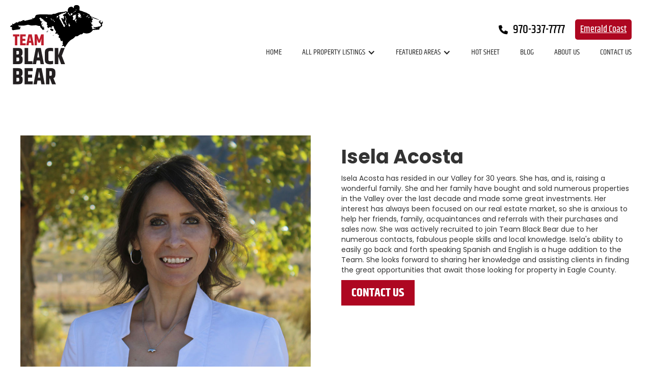

--- FILE ---
content_type: text/html
request_url: https://www.teamblackbear.com/team-members/isela-acosta
body_size: 3045
content:
<!DOCTYPE html><!-- Last Published: Tue May 06 2025 20:11:30 GMT+0000 (Coordinated Universal Time) --><html data-wf-domain="www.teamblackbear.com" data-wf-page="5f7c90445706a08bde39cd85" data-wf-site="5f579a984b151f680916b8e5" data-wf-collection="5f7c90435706a057b739cd83" data-wf-item-slug="isela-acosta"><head><meta charset="utf-8"/><title>the team black bear</title><meta content="width=device-width, initial-scale=1" name="viewport"/><link href="https://cdn.prod.website-files.com/5f579a984b151f680916b8e5/css/the-team-black-bear.shared.70fa64992.css" rel="stylesheet" type="text/css"/><link href="https://fonts.googleapis.com" rel="preconnect"/><link href="https://fonts.gstatic.com" rel="preconnect" crossorigin="anonymous"/><script src="https://ajax.googleapis.com/ajax/libs/webfont/1.6.26/webfont.js" type="text/javascript"></script><script type="text/javascript">WebFont.load({  google: {    families: ["Exo:100,100italic,200,200italic,300,300italic,400,400italic,500,500italic,600,600italic,700,700italic,800,800italic,900,900italic","Poppins:100italic,200,200italic,300,300italic,regular,italic,500,500italic,600,600italic,700,700italic,800,800italic,900,900italic"]  }});</script><script type="text/javascript">!function(o,c){var n=c.documentElement,t=" w-mod-";n.className+=t+"js",("ontouchstart"in o||o.DocumentTouch&&c instanceof DocumentTouch)&&(n.className+=t+"touch")}(window,document);</script><link href="https://cdn.prod.website-files.com/5f579a984b151f680916b8e5/61f7fc8b1e1ec37e825bd1a5_fabicon-s.png" rel="shortcut icon" type="image/x-icon"/><link href="https://cdn.prod.website-files.com/5f579a984b151f680916b8e5/61f7fc8fda83d298e56caf93_fabicon.png" rel="apple-touch-icon"/></head><body><div class="body-wrap"><div data-collapse="medium" data-animation="default" data-duration="400" data-easing="ease" data-easing2="ease" role="banner" class="navbar w-nav"><div class="menu-container"><a href="/" class="brand w-nav-brand"><img src="https://cdn.prod.website-files.com/5f579a984b151f680916b8e5/5f57aef4a649ac70d1d2ab77_logo.svg" loading="lazy" alt=""/></a><nav role="navigation" class="nav-menu w-nav-menu"><div class="phone-number"><a href="tel:9703377777" class="link-block-2 w-inline-block"><div class="text-block-4"></div><div>970-337-7777</div></a><a href="https://listings.teamblackbear.com/emerald-coast/" target="_blank" class="emerald-cost w-inline-block"><div>Emerald Coast</div></a></div><a href="/" class="nav-links w-nav-link">home</a><div data-hover="false" data-delay="0" class="w-dropdown"><div class="nav-links w-dropdown-toggle"><div class="w-icon-dropdown-toggle"></div><div>All Property Listings</div></div><nav class="w-dropdown-list"><a href="https://listings.teamblackbear.com/property-search/" class="dropdown-links w-dropdown-link">All Property Listings</a><a href="https://listings.teamblackbear.com/blackbear-listings/" class="dropdown-links w-dropdown-link">Team Black Bear Listings</a></nav></div><div data-hover="false" data-delay="0" class="w-dropdown"><div class="nav-links w-dropdown-toggle"><div class="w-icon-dropdown-toggle"></div><div>featured areas</div></div><nav class="dropdown-list w-dropdown-list"><a href="https://listings.teamblackbear.com/vail/" class="dropdown-links w-dropdown-link">VAIL</a><a href="https://listings.teamblackbear.com/beaver-creek/" class="dropdown-links w-dropdown-link">beaver creek</a><a href="https://listings.teamblackbear.com/avon/" class="dropdown-links w-dropdown-link">AVON</a><a href="https://listings.teamblackbear.com/arrowhead/" class="dropdown-links w-dropdown-link">Arrowhead</a><a href="https://listings.teamblackbear.com/edwards/" class="dropdown-links w-dropdown-link">Edwards</a><a href="https://listings.teamblackbear.com/emerald-coast/" class="dropdown-links w-dropdown-link">Emerald Coast</a><a href="https://listings.teamblackbear.com/eagle/" class="dropdown-links w-dropdown-link">Eagle</a><a href="https://listings.teamblackbear.com/gypsum/" class="dropdown-links w-dropdown-link">GypsUm</a><a href="https://listings.teamblackbear.com/sweetwater-creek/" class="dropdown-links w-dropdown-link">Sweetwater</a><a href="https://listings.teamblackbear.com/ranch-properties/" class="dropdown-links w-dropdown-link">ranch properties</a></nav></div><a href="https://listings.teamblackbear.com/hot-sheet/" class="nav-links w-nav-link">Hot Sheet</a><a href="/blog" class="nav-links w-nav-link">Blog</a><a href="/about-us" class="nav-links w-nav-link">About Us</a><a href="/contact-us" class="nav-links w-nav-link">Contact Us</a></nav><div class="menu-button w-nav-button"><div class="w-icon-nav-menu"></div></div></div></div><div class="memeber-section"><div class="member-wrap"><div style="background-image:url(&quot;https://cdn.prod.website-files.com/5f58eadddb9b6f80861d64fb/653974a54dfb14b1b7d3939b_Isela-low.jpg&quot;)" class="memeber-image"></div><div class="memeber-content"><h1 class="member-name">Isela Acosta</h1><p>Isela Acosta has resided in our Valley for 30 years. She has, and is, raising a wonderful family. She and her family have bought and sold numerous properties in the Valley over the last decade and made some great investments. Her interest has always been focused on our real estate market, so she is anxious to help her friends, family, acquaintances and referrals with their purchases and sales now. She was actively recruited to join Team Black Bear due to her numerous contacts, fabulous people skills and local knowledge. Isela&#x27;s ability to easily go back and forth speaking Spanish and English is a huge addition to the Team. She looks forward to sharing her knowledge and assisting clients in finding the great opportunities that await those looking for property in Eagle County.</p><a href="/contact-us" class="button w-button">Contact Us</a></div></div></div><footer id="footer" class="footer"><div class="my-footer-container"><div class="footer-flex-container"><div class="footer-column"><a href="#" class="footer-logo-link w-inline-block"><img src="https://cdn.prod.website-files.com/5f579a984b151f680916b8e5/5f7de729d833d5302343d6b2_logo-white.svg" alt="" class="footer-image"/></a><div class="land-logo"></div><div class="luxury-link"></div></div><div class="footer-column"><h2 class="footer-heading">Site Map</h2><ul role="list" class="list w-list-unstyled"><li><a href="/old-home" class="footer-link">Home</a></li><li><a href="https://listings.teamblackbear.com/property-search/" class="footer-link">all property listings</a></li><li><a href="https://listings.teamblackbear.com/blackbear-listings/" class="footer-link">team black bear listing</a></li><li><a href="/about-us" class="footer-link">about us</a></li><li><a href="/contact-us" class="footer-link">contact us</a></li></ul></div><div class="footer-column"><h2 class="footer-heading">Follow Us</h2><div class="socials-wrap"><div class="social-rw"><a href="https://www.facebook.com/TeamBlackBear/" target="_blank" class="social-item w-inline-block"><img src="https://cdn.prod.website-files.com/5f579a984b151f680916b8e5/5f7def858723207a7ba9efbc_Icon%20awesome-facebook.png" loading="lazy" alt=""/></a><a href="https://www.youtube.com/channel/UCIHxBcBiMMrDJ9-houod5XQ?view_as=subscriber" target="_blank" class="social-item w-inline-block"><img src="https://cdn.prod.website-files.com/5f579a984b151f680916b8e5/5f7def95ae94a0247ccc680b_Icon%20awesome-youtube.png" loading="lazy" alt=""/></a><a href="https://www.linkedin.com/company/team-black-bear-llc/about/" target="_blank" class="social-item w-inline-block"><img src="https://cdn.prod.website-files.com/5f579a984b151f680916b8e5/5f7defa4edb6486521878a31_Icon%20awesome-linkedin-in.png" loading="lazy" alt=""/></a></div><div class="social-rw last"><a href="#" class="social-item w-inline-block"><img src="https://cdn.prod.website-files.com/5f579a984b151f680916b8e5/5f7defe41704c28646ff33f2_Icon%20awesome-pinterest.png" loading="lazy" alt=""/></a><a href="#" class="social-item w-inline-block"><img src="https://cdn.prod.website-files.com/5f579a984b151f680916b8e5/5f7deffa30ffb17ea91e59f3_Icon%20awesome-twitter.png" loading="lazy" alt=""/></a><a href="#" class="social-item w-inline-block"><img src="https://cdn.prod.website-files.com/5f579a984b151f680916b8e5/5f7df01975ad90f042535bef_Icon%20awesome-instagram.png" loading="lazy" alt=""/></a></div></div></div><div class="footer-column"><h2 class="footer-heading">Contact Us</h2><p class="paragraph-2">Keller Williams Mountain Properties<br/>200 Capitol St., PO Box 1651<br/>Eagle, CO 81631<br/>970.337.7777<br/><a href="mailto:info@teamblackbear.com" class="link">info@teamblackbear.com</a></p><p>Keller Williams Emerald Coast<br/>36008 Emerald Coast Pkwy Ste 201<br/>Destin, Florida 32541<br/>850.603.9111<br/>‍<a href="mailto:beach@teamblackbear.com" class="link">beach@teamblackbear.com</a></p></div></div><div class="copyright">Copyright © 2020 Team Black Bear. All rights reserved.</div></div><div class="empirical360"><a href="https://legal.empirical360.com/" target="_blank" class="w-inline-block"><img src="https://cdn.prod.website-files.com/5f3e7d31cbc6f3cc39602962/5f3e7d31cbc6f3d4bd6029a9_logo-global.png" width="211" alt="" class="image-3"/></a></div></footer></div><script src="https://d3e54v103j8qbb.cloudfront.net/js/jquery-3.5.1.min.dc5e7f18c8.js?site=5f579a984b151f680916b8e5" type="text/javascript" integrity="sha256-9/aliU8dGd2tb6OSsuzixeV4y/faTqgFtohetphbbj0=" crossorigin="anonymous"></script><script src="https://cdn.prod.website-files.com/5f579a984b151f680916b8e5/js/the-team-black-bear.schunk.d58e8607ac79fecf.js" type="text/javascript"></script><script src="https://cdn.prod.website-files.com/5f579a984b151f680916b8e5/js/the-team-black-bear.c9f80112.db7669ea79d99b58.js" type="text/javascript"></script></body></html>

--- FILE ---
content_type: text/css
request_url: https://cdn.prod.website-files.com/5f579a984b151f680916b8e5/css/the-team-black-bear.shared.70fa64992.css
body_size: 19821
content:
html {
  -webkit-text-size-adjust: 100%;
  -ms-text-size-adjust: 100%;
  font-family: sans-serif;
}

body {
  margin: 0;
}

article, aside, details, figcaption, figure, footer, header, hgroup, main, menu, nav, section, summary {
  display: block;
}

audio, canvas, progress, video {
  vertical-align: baseline;
  display: inline-block;
}

audio:not([controls]) {
  height: 0;
  display: none;
}

[hidden], template {
  display: none;
}

a {
  background-color: #0000;
}

a:active, a:hover {
  outline: 0;
}

abbr[title] {
  border-bottom: 1px dotted;
}

b, strong {
  font-weight: bold;
}

dfn {
  font-style: italic;
}

h1 {
  margin: .67em 0;
  font-size: 2em;
}

mark {
  color: #000;
  background: #ff0;
}

small {
  font-size: 80%;
}

sub, sup {
  vertical-align: baseline;
  font-size: 75%;
  line-height: 0;
  position: relative;
}

sup {
  top: -.5em;
}

sub {
  bottom: -.25em;
}

img {
  border: 0;
}

svg:not(:root) {
  overflow: hidden;
}

hr {
  box-sizing: content-box;
  height: 0;
}

pre {
  overflow: auto;
}

code, kbd, pre, samp {
  font-family: monospace;
  font-size: 1em;
}

button, input, optgroup, select, textarea {
  color: inherit;
  font: inherit;
  margin: 0;
}

button {
  overflow: visible;
}

button, select {
  text-transform: none;
}

button, html input[type="button"], input[type="reset"] {
  -webkit-appearance: button;
  cursor: pointer;
}

button[disabled], html input[disabled] {
  cursor: default;
}

button::-moz-focus-inner, input::-moz-focus-inner {
  border: 0;
  padding: 0;
}

input {
  line-height: normal;
}

input[type="checkbox"], input[type="radio"] {
  box-sizing: border-box;
  padding: 0;
}

input[type="number"]::-webkit-inner-spin-button, input[type="number"]::-webkit-outer-spin-button {
  height: auto;
}

input[type="search"] {
  -webkit-appearance: none;
}

input[type="search"]::-webkit-search-cancel-button, input[type="search"]::-webkit-search-decoration {
  -webkit-appearance: none;
}

legend {
  border: 0;
  padding: 0;
}

textarea {
  overflow: auto;
}

optgroup {
  font-weight: bold;
}

table {
  border-collapse: collapse;
  border-spacing: 0;
}

td, th {
  padding: 0;
}

@font-face {
  font-family: webflow-icons;
  src: url("[data-uri]") format("truetype");
  font-weight: normal;
  font-style: normal;
}

[class^="w-icon-"], [class*=" w-icon-"] {
  speak: none;
  font-variant: normal;
  text-transform: none;
  -webkit-font-smoothing: antialiased;
  -moz-osx-font-smoothing: grayscale;
  font-style: normal;
  font-weight: normal;
  line-height: 1;
  font-family: webflow-icons !important;
}

.w-icon-slider-right:before {
  content: "";
}

.w-icon-slider-left:before {
  content: "";
}

.w-icon-nav-menu:before {
  content: "";
}

.w-icon-arrow-down:before, .w-icon-dropdown-toggle:before {
  content: "";
}

.w-icon-file-upload-remove:before {
  content: "";
}

.w-icon-file-upload-icon:before {
  content: "";
}

* {
  box-sizing: border-box;
}

html {
  height: 100%;
}

body {
  color: #333;
  background-color: #fff;
  min-height: 100%;
  margin: 0;
  font-family: Arial, sans-serif;
  font-size: 14px;
  line-height: 20px;
}

img {
  vertical-align: middle;
  max-width: 100%;
  display: inline-block;
}

html.w-mod-touch * {
  background-attachment: scroll !important;
}

.w-block {
  display: block;
}

.w-inline-block {
  max-width: 100%;
  display: inline-block;
}

.w-clearfix:before, .w-clearfix:after {
  content: " ";
  grid-area: 1 / 1 / 2 / 2;
  display: table;
}

.w-clearfix:after {
  clear: both;
}

.w-hidden {
  display: none;
}

.w-button {
  color: #fff;
  line-height: inherit;
  cursor: pointer;
  background-color: #3898ec;
  border: 0;
  border-radius: 0;
  padding: 9px 15px;
  text-decoration: none;
  display: inline-block;
}

input.w-button {
  -webkit-appearance: button;
}

html[data-w-dynpage] [data-w-cloak] {
  color: #0000 !important;
}

.w-code-block {
  margin: unset;
}

pre.w-code-block code {
  all: inherit;
}

.w-optimization {
  display: contents;
}

.w-webflow-badge, .w-webflow-badge > img {
  box-sizing: unset;
  width: unset;
  height: unset;
  max-height: unset;
  max-width: unset;
  min-height: unset;
  min-width: unset;
  margin: unset;
  padding: unset;
  float: unset;
  clear: unset;
  border: unset;
  border-radius: unset;
  background: unset;
  background-image: unset;
  background-position: unset;
  background-size: unset;
  background-repeat: unset;
  background-origin: unset;
  background-clip: unset;
  background-attachment: unset;
  background-color: unset;
  box-shadow: unset;
  transform: unset;
  direction: unset;
  font-family: unset;
  font-weight: unset;
  color: unset;
  font-size: unset;
  line-height: unset;
  font-style: unset;
  font-variant: unset;
  text-align: unset;
  letter-spacing: unset;
  -webkit-text-decoration: unset;
  text-decoration: unset;
  text-indent: unset;
  text-transform: unset;
  list-style-type: unset;
  text-shadow: unset;
  vertical-align: unset;
  cursor: unset;
  white-space: unset;
  word-break: unset;
  word-spacing: unset;
  word-wrap: unset;
  transition: unset;
}

.w-webflow-badge {
  white-space: nowrap;
  cursor: pointer;
  box-shadow: 0 0 0 1px #0000001a, 0 1px 3px #0000001a;
  visibility: visible !important;
  opacity: 1 !important;
  z-index: 2147483647 !important;
  color: #aaadb0 !important;
  overflow: unset !important;
  background-color: #fff !important;
  border-radius: 3px !important;
  width: auto !important;
  height: auto !important;
  margin: 0 !important;
  padding: 6px !important;
  font-size: 12px !important;
  line-height: 14px !important;
  text-decoration: none !important;
  display: inline-block !important;
  position: fixed !important;
  inset: auto 12px 12px auto !important;
  transform: none !important;
}

.w-webflow-badge > img {
  position: unset;
  visibility: unset !important;
  opacity: 1 !important;
  vertical-align: middle !important;
  display: inline-block !important;
}

h1, h2, h3, h4, h5, h6 {
  margin-bottom: 10px;
  font-weight: bold;
}

h1 {
  margin-top: 20px;
  font-size: 38px;
  line-height: 44px;
}

h2 {
  margin-top: 20px;
  font-size: 32px;
  line-height: 36px;
}

h3 {
  margin-top: 20px;
  font-size: 24px;
  line-height: 30px;
}

h4 {
  margin-top: 10px;
  font-size: 18px;
  line-height: 24px;
}

h5 {
  margin-top: 10px;
  font-size: 14px;
  line-height: 20px;
}

h6 {
  margin-top: 10px;
  font-size: 12px;
  line-height: 18px;
}

p {
  margin-top: 0;
  margin-bottom: 10px;
}

blockquote {
  border-left: 5px solid #e2e2e2;
  margin: 0 0 10px;
  padding: 10px 20px;
  font-size: 18px;
  line-height: 22px;
}

figure {
  margin: 0 0 10px;
}

figcaption {
  text-align: center;
  margin-top: 5px;
}

ul, ol {
  margin-top: 0;
  margin-bottom: 10px;
  padding-left: 40px;
}

.w-list-unstyled {
  padding-left: 0;
  list-style: none;
}

.w-embed:before, .w-embed:after {
  content: " ";
  grid-area: 1 / 1 / 2 / 2;
  display: table;
}

.w-embed:after {
  clear: both;
}

.w-video {
  width: 100%;
  padding: 0;
  position: relative;
}

.w-video iframe, .w-video object, .w-video embed {
  border: none;
  width: 100%;
  height: 100%;
  position: absolute;
  top: 0;
  left: 0;
}

fieldset {
  border: 0;
  margin: 0;
  padding: 0;
}

button, [type="button"], [type="reset"] {
  cursor: pointer;
  -webkit-appearance: button;
  border: 0;
}

.w-form {
  margin: 0 0 15px;
}

.w-form-done {
  text-align: center;
  background-color: #ddd;
  padding: 20px;
  display: none;
}

.w-form-fail {
  background-color: #ffdede;
  margin-top: 10px;
  padding: 10px;
  display: none;
}

label {
  margin-bottom: 5px;
  font-weight: bold;
  display: block;
}

.w-input, .w-select {
  color: #333;
  vertical-align: middle;
  background-color: #fff;
  border: 1px solid #ccc;
  width: 100%;
  height: 38px;
  margin-bottom: 10px;
  padding: 8px 12px;
  font-size: 14px;
  line-height: 1.42857;
  display: block;
}

.w-input::placeholder, .w-select::placeholder {
  color: #999;
}

.w-input:focus, .w-select:focus {
  border-color: #3898ec;
  outline: 0;
}

.w-input[disabled], .w-select[disabled], .w-input[readonly], .w-select[readonly], fieldset[disabled] .w-input, fieldset[disabled] .w-select {
  cursor: not-allowed;
}

.w-input[disabled]:not(.w-input-disabled), .w-select[disabled]:not(.w-input-disabled), .w-input[readonly], .w-select[readonly], fieldset[disabled]:not(.w-input-disabled) .w-input, fieldset[disabled]:not(.w-input-disabled) .w-select {
  background-color: #eee;
}

textarea.w-input, textarea.w-select {
  height: auto;
}

.w-select {
  background-color: #f3f3f3;
}

.w-select[multiple] {
  height: auto;
}

.w-form-label {
  cursor: pointer;
  margin-bottom: 0;
  font-weight: normal;
  display: inline-block;
}

.w-radio {
  margin-bottom: 5px;
  padding-left: 20px;
  display: block;
}

.w-radio:before, .w-radio:after {
  content: " ";
  grid-area: 1 / 1 / 2 / 2;
  display: table;
}

.w-radio:after {
  clear: both;
}

.w-radio-input {
  float: left;
  margin: 3px 0 0 -20px;
  line-height: normal;
}

.w-file-upload {
  margin-bottom: 10px;
  display: block;
}

.w-file-upload-input {
  opacity: 0;
  z-index: -100;
  width: .1px;
  height: .1px;
  position: absolute;
  overflow: hidden;
}

.w-file-upload-default, .w-file-upload-uploading, .w-file-upload-success {
  color: #333;
  display: inline-block;
}

.w-file-upload-error {
  margin-top: 10px;
  display: block;
}

.w-file-upload-default.w-hidden, .w-file-upload-uploading.w-hidden, .w-file-upload-error.w-hidden, .w-file-upload-success.w-hidden {
  display: none;
}

.w-file-upload-uploading-btn {
  cursor: pointer;
  background-color: #fafafa;
  border: 1px solid #ccc;
  margin: 0;
  padding: 8px 12px;
  font-size: 14px;
  font-weight: normal;
  display: flex;
}

.w-file-upload-file {
  background-color: #fafafa;
  border: 1px solid #ccc;
  flex-grow: 1;
  justify-content: space-between;
  margin: 0;
  padding: 8px 9px 8px 11px;
  display: flex;
}

.w-file-upload-file-name {
  font-size: 14px;
  font-weight: normal;
  display: block;
}

.w-file-remove-link {
  cursor: pointer;
  width: auto;
  height: auto;
  margin-top: 3px;
  margin-left: 10px;
  padding: 3px;
  display: block;
}

.w-icon-file-upload-remove {
  margin: auto;
  font-size: 10px;
}

.w-file-upload-error-msg {
  color: #ea384c;
  padding: 2px 0;
  display: inline-block;
}

.w-file-upload-info {
  padding: 0 12px;
  line-height: 38px;
  display: inline-block;
}

.w-file-upload-label {
  cursor: pointer;
  background-color: #fafafa;
  border: 1px solid #ccc;
  margin: 0;
  padding: 8px 12px;
  font-size: 14px;
  font-weight: normal;
  display: inline-block;
}

.w-icon-file-upload-icon, .w-icon-file-upload-uploading {
  width: 20px;
  margin-right: 8px;
  display: inline-block;
}

.w-icon-file-upload-uploading {
  height: 20px;
}

.w-container {
  max-width: 940px;
  margin-left: auto;
  margin-right: auto;
}

.w-container:before, .w-container:after {
  content: " ";
  grid-area: 1 / 1 / 2 / 2;
  display: table;
}

.w-container:after {
  clear: both;
}

.w-container .w-row {
  margin-left: -10px;
  margin-right: -10px;
}

.w-row:before, .w-row:after {
  content: " ";
  grid-area: 1 / 1 / 2 / 2;
  display: table;
}

.w-row:after {
  clear: both;
}

.w-row .w-row {
  margin-left: 0;
  margin-right: 0;
}

.w-col {
  float: left;
  width: 100%;
  min-height: 1px;
  padding-left: 10px;
  padding-right: 10px;
  position: relative;
}

.w-col .w-col {
  padding-left: 0;
  padding-right: 0;
}

.w-col-1 {
  width: 8.33333%;
}

.w-col-2 {
  width: 16.6667%;
}

.w-col-3 {
  width: 25%;
}

.w-col-4 {
  width: 33.3333%;
}

.w-col-5 {
  width: 41.6667%;
}

.w-col-6 {
  width: 50%;
}

.w-col-7 {
  width: 58.3333%;
}

.w-col-8 {
  width: 66.6667%;
}

.w-col-9 {
  width: 75%;
}

.w-col-10 {
  width: 83.3333%;
}

.w-col-11 {
  width: 91.6667%;
}

.w-col-12 {
  width: 100%;
}

.w-hidden-main {
  display: none !important;
}

@media screen and (max-width: 991px) {
  .w-container {
    max-width: 728px;
  }

  .w-hidden-main {
    display: inherit !important;
  }

  .w-hidden-medium {
    display: none !important;
  }

  .w-col-medium-1 {
    width: 8.33333%;
  }

  .w-col-medium-2 {
    width: 16.6667%;
  }

  .w-col-medium-3 {
    width: 25%;
  }

  .w-col-medium-4 {
    width: 33.3333%;
  }

  .w-col-medium-5 {
    width: 41.6667%;
  }

  .w-col-medium-6 {
    width: 50%;
  }

  .w-col-medium-7 {
    width: 58.3333%;
  }

  .w-col-medium-8 {
    width: 66.6667%;
  }

  .w-col-medium-9 {
    width: 75%;
  }

  .w-col-medium-10 {
    width: 83.3333%;
  }

  .w-col-medium-11 {
    width: 91.6667%;
  }

  .w-col-medium-12 {
    width: 100%;
  }

  .w-col-stack {
    width: 100%;
    left: auto;
    right: auto;
  }
}

@media screen and (max-width: 767px) {
  .w-hidden-main, .w-hidden-medium {
    display: inherit !important;
  }

  .w-hidden-small {
    display: none !important;
  }

  .w-row, .w-container .w-row {
    margin-left: 0;
    margin-right: 0;
  }

  .w-col {
    width: 100%;
    left: auto;
    right: auto;
  }

  .w-col-small-1 {
    width: 8.33333%;
  }

  .w-col-small-2 {
    width: 16.6667%;
  }

  .w-col-small-3 {
    width: 25%;
  }

  .w-col-small-4 {
    width: 33.3333%;
  }

  .w-col-small-5 {
    width: 41.6667%;
  }

  .w-col-small-6 {
    width: 50%;
  }

  .w-col-small-7 {
    width: 58.3333%;
  }

  .w-col-small-8 {
    width: 66.6667%;
  }

  .w-col-small-9 {
    width: 75%;
  }

  .w-col-small-10 {
    width: 83.3333%;
  }

  .w-col-small-11 {
    width: 91.6667%;
  }

  .w-col-small-12 {
    width: 100%;
  }
}

@media screen and (max-width: 479px) {
  .w-container {
    max-width: none;
  }

  .w-hidden-main, .w-hidden-medium, .w-hidden-small {
    display: inherit !important;
  }

  .w-hidden-tiny {
    display: none !important;
  }

  .w-col {
    width: 100%;
  }

  .w-col-tiny-1 {
    width: 8.33333%;
  }

  .w-col-tiny-2 {
    width: 16.6667%;
  }

  .w-col-tiny-3 {
    width: 25%;
  }

  .w-col-tiny-4 {
    width: 33.3333%;
  }

  .w-col-tiny-5 {
    width: 41.6667%;
  }

  .w-col-tiny-6 {
    width: 50%;
  }

  .w-col-tiny-7 {
    width: 58.3333%;
  }

  .w-col-tiny-8 {
    width: 66.6667%;
  }

  .w-col-tiny-9 {
    width: 75%;
  }

  .w-col-tiny-10 {
    width: 83.3333%;
  }

  .w-col-tiny-11 {
    width: 91.6667%;
  }

  .w-col-tiny-12 {
    width: 100%;
  }
}

.w-widget {
  position: relative;
}

.w-widget-map {
  width: 100%;
  height: 400px;
}

.w-widget-map label {
  width: auto;
  display: inline;
}

.w-widget-map img {
  max-width: inherit;
}

.w-widget-map .gm-style-iw {
  text-align: center;
}

.w-widget-map .gm-style-iw > button {
  display: none !important;
}

.w-widget-twitter {
  overflow: hidden;
}

.w-widget-twitter-count-shim {
  vertical-align: top;
  text-align: center;
  background: #fff;
  border: 1px solid #758696;
  border-radius: 3px;
  width: 28px;
  height: 20px;
  display: inline-block;
  position: relative;
}

.w-widget-twitter-count-shim * {
  pointer-events: none;
  -webkit-user-select: none;
  user-select: none;
}

.w-widget-twitter-count-shim .w-widget-twitter-count-inner {
  text-align: center;
  color: #999;
  font-family: serif;
  font-size: 15px;
  line-height: 12px;
  position: relative;
}

.w-widget-twitter-count-shim .w-widget-twitter-count-clear {
  display: block;
  position: relative;
}

.w-widget-twitter-count-shim.w--large {
  width: 36px;
  height: 28px;
}

.w-widget-twitter-count-shim.w--large .w-widget-twitter-count-inner {
  font-size: 18px;
  line-height: 18px;
}

.w-widget-twitter-count-shim:not(.w--vertical) {
  margin-left: 5px;
  margin-right: 8px;
}

.w-widget-twitter-count-shim:not(.w--vertical).w--large {
  margin-left: 6px;
}

.w-widget-twitter-count-shim:not(.w--vertical):before, .w-widget-twitter-count-shim:not(.w--vertical):after {
  content: " ";
  pointer-events: none;
  border: solid #0000;
  width: 0;
  height: 0;
  position: absolute;
  top: 50%;
  left: 0;
}

.w-widget-twitter-count-shim:not(.w--vertical):before {
  border-width: 4px;
  border-color: #75869600 #5d6c7b #75869600 #75869600;
  margin-top: -4px;
  margin-left: -9px;
}

.w-widget-twitter-count-shim:not(.w--vertical).w--large:before {
  border-width: 5px;
  margin-top: -5px;
  margin-left: -10px;
}

.w-widget-twitter-count-shim:not(.w--vertical):after {
  border-width: 4px;
  border-color: #fff0 #fff #fff0 #fff0;
  margin-top: -4px;
  margin-left: -8px;
}

.w-widget-twitter-count-shim:not(.w--vertical).w--large:after {
  border-width: 5px;
  margin-top: -5px;
  margin-left: -9px;
}

.w-widget-twitter-count-shim.w--vertical {
  width: 61px;
  height: 33px;
  margin-bottom: 8px;
}

.w-widget-twitter-count-shim.w--vertical:before, .w-widget-twitter-count-shim.w--vertical:after {
  content: " ";
  pointer-events: none;
  border: solid #0000;
  width: 0;
  height: 0;
  position: absolute;
  top: 100%;
  left: 50%;
}

.w-widget-twitter-count-shim.w--vertical:before {
  border-width: 5px;
  border-color: #5d6c7b #75869600 #75869600;
  margin-left: -5px;
}

.w-widget-twitter-count-shim.w--vertical:after {
  border-width: 4px;
  border-color: #fff #fff0 #fff0;
  margin-left: -4px;
}

.w-widget-twitter-count-shim.w--vertical .w-widget-twitter-count-inner {
  font-size: 18px;
  line-height: 22px;
}

.w-widget-twitter-count-shim.w--vertical.w--large {
  width: 76px;
}

.w-background-video {
  color: #fff;
  height: 500px;
  position: relative;
  overflow: hidden;
}

.w-background-video > video {
  object-fit: cover;
  z-index: -100;
  background-position: 50%;
  background-size: cover;
  width: 100%;
  height: 100%;
  margin: auto;
  position: absolute;
  inset: -100%;
}

.w-background-video > video::-webkit-media-controls-start-playback-button {
  -webkit-appearance: none;
  display: none !important;
}

.w-background-video--control {
  background-color: #0000;
  padding: 0;
  position: absolute;
  bottom: 1em;
  right: 1em;
}

.w-background-video--control > [hidden] {
  display: none !important;
}

.w-slider {
  text-align: center;
  clear: both;
  -webkit-tap-highlight-color: #0000;
  tap-highlight-color: #0000;
  background: #ddd;
  height: 300px;
  position: relative;
}

.w-slider-mask {
  z-index: 1;
  white-space: nowrap;
  height: 100%;
  display: block;
  position: relative;
  left: 0;
  right: 0;
  overflow: hidden;
}

.w-slide {
  vertical-align: top;
  white-space: normal;
  text-align: left;
  width: 100%;
  height: 100%;
  display: inline-block;
  position: relative;
}

.w-slider-nav {
  z-index: 2;
  text-align: center;
  -webkit-tap-highlight-color: #0000;
  tap-highlight-color: #0000;
  height: 40px;
  margin: auto;
  padding-top: 10px;
  position: absolute;
  inset: auto 0 0;
}

.w-slider-nav.w-round > div {
  border-radius: 100%;
}

.w-slider-nav.w-num > div {
  font-size: inherit;
  line-height: inherit;
  width: auto;
  height: auto;
  padding: .2em .5em;
}

.w-slider-nav.w-shadow > div {
  box-shadow: 0 0 3px #3336;
}

.w-slider-nav-invert {
  color: #fff;
}

.w-slider-nav-invert > div {
  background-color: #2226;
}

.w-slider-nav-invert > div.w-active {
  background-color: #222;
}

.w-slider-dot {
  cursor: pointer;
  background-color: #fff6;
  width: 1em;
  height: 1em;
  margin: 0 3px .5em;
  transition: background-color .1s, color .1s;
  display: inline-block;
  position: relative;
}

.w-slider-dot.w-active {
  background-color: #fff;
}

.w-slider-dot:focus {
  outline: none;
  box-shadow: 0 0 0 2px #fff;
}

.w-slider-dot:focus.w-active {
  box-shadow: none;
}

.w-slider-arrow-left, .w-slider-arrow-right {
  cursor: pointer;
  color: #fff;
  -webkit-tap-highlight-color: #0000;
  tap-highlight-color: #0000;
  -webkit-user-select: none;
  user-select: none;
  width: 80px;
  margin: auto;
  font-size: 40px;
  position: absolute;
  inset: 0;
  overflow: hidden;
}

.w-slider-arrow-left [class^="w-icon-"], .w-slider-arrow-right [class^="w-icon-"], .w-slider-arrow-left [class*=" w-icon-"], .w-slider-arrow-right [class*=" w-icon-"] {
  position: absolute;
}

.w-slider-arrow-left:focus, .w-slider-arrow-right:focus {
  outline: 0;
}

.w-slider-arrow-left {
  z-index: 3;
  right: auto;
}

.w-slider-arrow-right {
  z-index: 4;
  left: auto;
}

.w-icon-slider-left, .w-icon-slider-right {
  width: 1em;
  height: 1em;
  margin: auto;
  inset: 0;
}

.w-slider-aria-label {
  clip: rect(0 0 0 0);
  border: 0;
  width: 1px;
  height: 1px;
  margin: -1px;
  padding: 0;
  position: absolute;
  overflow: hidden;
}

.w-slider-force-show {
  display: block !important;
}

.w-dropdown {
  text-align: left;
  z-index: 900;
  margin-left: auto;
  margin-right: auto;
  display: inline-block;
  position: relative;
}

.w-dropdown-btn, .w-dropdown-toggle, .w-dropdown-link {
  vertical-align: top;
  color: #222;
  text-align: left;
  white-space: nowrap;
  margin-left: auto;
  margin-right: auto;
  padding: 20px;
  text-decoration: none;
  position: relative;
}

.w-dropdown-toggle {
  -webkit-user-select: none;
  user-select: none;
  cursor: pointer;
  padding-right: 40px;
  display: inline-block;
}

.w-dropdown-toggle:focus {
  outline: 0;
}

.w-icon-dropdown-toggle {
  width: 1em;
  height: 1em;
  margin: auto 20px auto auto;
  position: absolute;
  top: 0;
  bottom: 0;
  right: 0;
}

.w-dropdown-list {
  background: #ddd;
  min-width: 100%;
  display: none;
  position: absolute;
}

.w-dropdown-list.w--open {
  display: block;
}

.w-dropdown-link {
  color: #222;
  padding: 10px 20px;
  display: block;
}

.w-dropdown-link.w--current {
  color: #0082f3;
}

.w-dropdown-link:focus {
  outline: 0;
}

@media screen and (max-width: 767px) {
  .w-nav-brand {
    padding-left: 10px;
  }
}

.w-lightbox-backdrop {
  cursor: auto;
  letter-spacing: normal;
  text-indent: 0;
  text-shadow: none;
  text-transform: none;
  visibility: visible;
  white-space: normal;
  word-break: normal;
  word-spacing: normal;
  word-wrap: normal;
  color: #fff;
  text-align: center;
  z-index: 2000;
  opacity: 0;
  -webkit-user-select: none;
  -moz-user-select: none;
  -webkit-tap-highlight-color: transparent;
  background: #000000e6;
  outline: 0;
  font-family: Helvetica Neue, Helvetica, Ubuntu, Segoe UI, Verdana, sans-serif;
  font-size: 17px;
  font-style: normal;
  font-weight: 300;
  line-height: 1.2;
  list-style: disc;
  position: fixed;
  inset: 0;
  -webkit-transform: translate(0);
}

.w-lightbox-backdrop, .w-lightbox-container {
  -webkit-overflow-scrolling: touch;
  height: 100%;
  overflow: auto;
}

.w-lightbox-content {
  height: 100vh;
  position: relative;
  overflow: hidden;
}

.w-lightbox-view {
  opacity: 0;
  width: 100vw;
  height: 100vh;
  position: absolute;
}

.w-lightbox-view:before {
  content: "";
  height: 100vh;
}

.w-lightbox-group, .w-lightbox-group .w-lightbox-view, .w-lightbox-group .w-lightbox-view:before {
  height: 86vh;
}

.w-lightbox-frame, .w-lightbox-view:before {
  vertical-align: middle;
  display: inline-block;
}

.w-lightbox-figure {
  margin: 0;
  position: relative;
}

.w-lightbox-group .w-lightbox-figure {
  cursor: pointer;
}

.w-lightbox-img {
  width: auto;
  max-width: none;
  height: auto;
}

.w-lightbox-image {
  float: none;
  max-width: 100vw;
  max-height: 100vh;
  display: block;
}

.w-lightbox-group .w-lightbox-image {
  max-height: 86vh;
}

.w-lightbox-caption {
  text-align: left;
  text-overflow: ellipsis;
  white-space: nowrap;
  background: #0006;
  padding: .5em 1em;
  position: absolute;
  bottom: 0;
  left: 0;
  right: 0;
  overflow: hidden;
}

.w-lightbox-embed {
  width: 100%;
  height: 100%;
  position: absolute;
  inset: 0;
}

.w-lightbox-control {
  cursor: pointer;
  background-position: center;
  background-repeat: no-repeat;
  background-size: 24px;
  width: 4em;
  transition: all .3s;
  position: absolute;
  top: 0;
}

.w-lightbox-left {
  background-image: url("[data-uri]");
  display: none;
  bottom: 0;
  left: 0;
}

.w-lightbox-right {
  background-image: url("[data-uri]");
  display: none;
  bottom: 0;
  right: 0;
}

.w-lightbox-close {
  background-image: url("[data-uri]");
  background-size: 18px;
  height: 2.6em;
  right: 0;
}

.w-lightbox-strip {
  white-space: nowrap;
  padding: 0 1vh;
  line-height: 0;
  position: absolute;
  bottom: 0;
  left: 0;
  right: 0;
  overflow: auto hidden;
}

.w-lightbox-item {
  box-sizing: content-box;
  cursor: pointer;
  width: 10vh;
  padding: 2vh 1vh;
  display: inline-block;
  -webkit-transform: translate3d(0, 0, 0);
}

.w-lightbox-active {
  opacity: .3;
}

.w-lightbox-thumbnail {
  background: #222;
  height: 10vh;
  position: relative;
  overflow: hidden;
}

.w-lightbox-thumbnail-image {
  position: absolute;
  top: 0;
  left: 0;
}

.w-lightbox-thumbnail .w-lightbox-tall {
  width: 100%;
  top: 50%;
  transform: translate(0, -50%);
}

.w-lightbox-thumbnail .w-lightbox-wide {
  height: 100%;
  left: 50%;
  transform: translate(-50%);
}

.w-lightbox-spinner {
  box-sizing: border-box;
  border: 5px solid #0006;
  border-radius: 50%;
  width: 40px;
  height: 40px;
  margin-top: -20px;
  margin-left: -20px;
  animation: .8s linear infinite spin;
  position: absolute;
  top: 50%;
  left: 50%;
}

.w-lightbox-spinner:after {
  content: "";
  border: 3px solid #0000;
  border-bottom-color: #fff;
  border-radius: 50%;
  position: absolute;
  inset: -4px;
}

.w-lightbox-hide {
  display: none;
}

.w-lightbox-noscroll {
  overflow: hidden;
}

@media (min-width: 768px) {
  .w-lightbox-content {
    height: 96vh;
    margin-top: 2vh;
  }

  .w-lightbox-view, .w-lightbox-view:before {
    height: 96vh;
  }

  .w-lightbox-group, .w-lightbox-group .w-lightbox-view, .w-lightbox-group .w-lightbox-view:before {
    height: 84vh;
  }

  .w-lightbox-image {
    max-width: 96vw;
    max-height: 96vh;
  }

  .w-lightbox-group .w-lightbox-image {
    max-width: 82.3vw;
    max-height: 84vh;
  }

  .w-lightbox-left, .w-lightbox-right {
    opacity: .5;
    display: block;
  }

  .w-lightbox-close {
    opacity: .8;
  }

  .w-lightbox-control:hover {
    opacity: 1;
  }
}

.w-lightbox-inactive, .w-lightbox-inactive:hover {
  opacity: 0;
}

.w-richtext:before, .w-richtext:after {
  content: " ";
  grid-area: 1 / 1 / 2 / 2;
  display: table;
}

.w-richtext:after {
  clear: both;
}

.w-richtext[contenteditable="true"]:before, .w-richtext[contenteditable="true"]:after {
  white-space: initial;
}

.w-richtext ol, .w-richtext ul {
  overflow: hidden;
}

.w-richtext .w-richtext-figure-selected.w-richtext-figure-type-video div:after, .w-richtext .w-richtext-figure-selected[data-rt-type="video"] div:after, .w-richtext .w-richtext-figure-selected.w-richtext-figure-type-image div, .w-richtext .w-richtext-figure-selected[data-rt-type="image"] div {
  outline: 2px solid #2895f7;
}

.w-richtext figure.w-richtext-figure-type-video > div:after, .w-richtext figure[data-rt-type="video"] > div:after {
  content: "";
  display: none;
  position: absolute;
  inset: 0;
}

.w-richtext figure {
  max-width: 60%;
  position: relative;
}

.w-richtext figure > div:before {
  cursor: default !important;
}

.w-richtext figure img {
  width: 100%;
}

.w-richtext figure figcaption.w-richtext-figcaption-placeholder {
  opacity: .6;
}

.w-richtext figure div {
  color: #0000;
  font-size: 0;
}

.w-richtext figure.w-richtext-figure-type-image, .w-richtext figure[data-rt-type="image"] {
  display: table;
}

.w-richtext figure.w-richtext-figure-type-image > div, .w-richtext figure[data-rt-type="image"] > div {
  display: inline-block;
}

.w-richtext figure.w-richtext-figure-type-image > figcaption, .w-richtext figure[data-rt-type="image"] > figcaption {
  caption-side: bottom;
  display: table-caption;
}

.w-richtext figure.w-richtext-figure-type-video, .w-richtext figure[data-rt-type="video"] {
  width: 60%;
  height: 0;
}

.w-richtext figure.w-richtext-figure-type-video iframe, .w-richtext figure[data-rt-type="video"] iframe {
  width: 100%;
  height: 100%;
  position: absolute;
  top: 0;
  left: 0;
}

.w-richtext figure.w-richtext-figure-type-video > div, .w-richtext figure[data-rt-type="video"] > div {
  width: 100%;
}

.w-richtext figure.w-richtext-align-center {
  clear: both;
  margin-left: auto;
  margin-right: auto;
}

.w-richtext figure.w-richtext-align-center.w-richtext-figure-type-image > div, .w-richtext figure.w-richtext-align-center[data-rt-type="image"] > div {
  max-width: 100%;
}

.w-richtext figure.w-richtext-align-normal {
  clear: both;
}

.w-richtext figure.w-richtext-align-fullwidth {
  text-align: center;
  clear: both;
  width: 100%;
  max-width: 100%;
  margin-left: auto;
  margin-right: auto;
  display: block;
}

.w-richtext figure.w-richtext-align-fullwidth > div {
  padding-bottom: inherit;
  display: inline-block;
}

.w-richtext figure.w-richtext-align-fullwidth > figcaption {
  display: block;
}

.w-richtext figure.w-richtext-align-floatleft {
  float: left;
  clear: none;
  margin-right: 15px;
}

.w-richtext figure.w-richtext-align-floatright {
  float: right;
  clear: none;
  margin-left: 15px;
}

.w-nav {
  z-index: 1000;
  background: #ddd;
  position: relative;
}

.w-nav:before, .w-nav:after {
  content: " ";
  grid-area: 1 / 1 / 2 / 2;
  display: table;
}

.w-nav:after {
  clear: both;
}

.w-nav-brand {
  float: left;
  color: #333;
  text-decoration: none;
  position: relative;
}

.w-nav-link {
  vertical-align: top;
  color: #222;
  text-align: left;
  margin-left: auto;
  margin-right: auto;
  padding: 20px;
  text-decoration: none;
  display: inline-block;
  position: relative;
}

.w-nav-link.w--current {
  color: #0082f3;
}

.w-nav-menu {
  float: right;
  position: relative;
}

[data-nav-menu-open] {
  text-align: center;
  background: #c8c8c8;
  min-width: 200px;
  position: absolute;
  top: 100%;
  left: 0;
  right: 0;
  overflow: visible;
  display: block !important;
}

.w--nav-link-open {
  display: block;
  position: relative;
}

.w-nav-overlay {
  width: 100%;
  display: none;
  position: absolute;
  top: 100%;
  left: 0;
  right: 0;
  overflow: hidden;
}

.w-nav-overlay [data-nav-menu-open] {
  top: 0;
}

.w-nav[data-animation="over-left"] .w-nav-overlay {
  width: auto;
}

.w-nav[data-animation="over-left"] .w-nav-overlay, .w-nav[data-animation="over-left"] [data-nav-menu-open] {
  z-index: 1;
  top: 0;
  right: auto;
}

.w-nav[data-animation="over-right"] .w-nav-overlay {
  width: auto;
}

.w-nav[data-animation="over-right"] .w-nav-overlay, .w-nav[data-animation="over-right"] [data-nav-menu-open] {
  z-index: 1;
  top: 0;
  left: auto;
}

.w-nav-button {
  float: right;
  cursor: pointer;
  -webkit-tap-highlight-color: #0000;
  tap-highlight-color: #0000;
  -webkit-user-select: none;
  user-select: none;
  padding: 18px;
  font-size: 24px;
  display: none;
  position: relative;
}

.w-nav-button:focus {
  outline: 0;
}

.w-nav-button.w--open {
  color: #fff;
  background-color: #c8c8c8;
}

.w-nav[data-collapse="all"] .w-nav-menu {
  display: none;
}

.w-nav[data-collapse="all"] .w-nav-button, .w--nav-dropdown-open, .w--nav-dropdown-toggle-open {
  display: block;
}

.w--nav-dropdown-list-open {
  position: static;
}

@media screen and (max-width: 991px) {
  .w-nav[data-collapse="medium"] .w-nav-menu {
    display: none;
  }

  .w-nav[data-collapse="medium"] .w-nav-button {
    display: block;
  }
}

@media screen and (max-width: 767px) {
  .w-nav[data-collapse="small"] .w-nav-menu {
    display: none;
  }

  .w-nav[data-collapse="small"] .w-nav-button {
    display: block;
  }

  .w-nav-brand {
    padding-left: 10px;
  }
}

@media screen and (max-width: 479px) {
  .w-nav[data-collapse="tiny"] .w-nav-menu {
    display: none;
  }

  .w-nav[data-collapse="tiny"] .w-nav-button {
    display: block;
  }
}

.w-tabs {
  position: relative;
}

.w-tabs:before, .w-tabs:after {
  content: " ";
  grid-area: 1 / 1 / 2 / 2;
  display: table;
}

.w-tabs:after {
  clear: both;
}

.w-tab-menu {
  position: relative;
}

.w-tab-link {
  vertical-align: top;
  text-align: left;
  cursor: pointer;
  color: #222;
  background-color: #ddd;
  padding: 9px 30px;
  text-decoration: none;
  display: inline-block;
  position: relative;
}

.w-tab-link.w--current {
  background-color: #c8c8c8;
}

.w-tab-link:focus {
  outline: 0;
}

.w-tab-content {
  display: block;
  position: relative;
  overflow: hidden;
}

.w-tab-pane {
  display: none;
  position: relative;
}

.w--tab-active {
  display: block;
}

@media screen and (max-width: 479px) {
  .w-tab-link {
    display: block;
  }
}

.w-ix-emptyfix:after {
  content: "";
}

@keyframes spin {
  0% {
    transform: rotate(0);
  }

  100% {
    transform: rotate(360deg);
  }
}

.w-dyn-empty {
  background-color: #ddd;
  padding: 10px;
}

.w-dyn-hide, .w-dyn-bind-empty, .w-condition-invisible {
  display: none !important;
}

.wf-layout-layout {
  display: grid;
}

@font-face {
  font-family: Khand;
  src: url("https://cdn.prod.website-files.com/5f579a984b151f680916b8e5/5f57ac9cc944d1198f8e76a2_Khand-Regular.ttf") format("truetype");
  font-weight: 400;
  font-style: normal;
  font-display: swap;
}

@font-face {
  font-family: Khand;
  src: url("https://cdn.prod.website-files.com/5f579a984b151f680916b8e5/5f57ac9cad5dc7e5a37419cc_Khand-Light.ttf") format("truetype");
  font-weight: 300;
  font-style: normal;
  font-display: swap;
}

@font-face {
  font-family: Khand;
  src: url("https://cdn.prod.website-files.com/5f579a984b151f680916b8e5/5f57ac9c7fb5ff7d23ed1da8_Khand-Medium.ttf") format("truetype");
  font-weight: 500;
  font-style: normal;
  font-display: swap;
}

@font-face {
  font-family: Khand;
  src: url("https://cdn.prod.website-files.com/5f579a984b151f680916b8e5/5f57ac9c148f709785d0ad64_Khand-Bold.ttf") format("truetype");
  font-weight: 700;
  font-style: normal;
  font-display: swap;
}

@font-face {
  font-family: Khand;
  src: url("https://cdn.prod.website-files.com/5f579a984b151f680916b8e5/5f57ac9c7fb5ff2970ed1daa_Khand-SemiBold.ttf") format("truetype");
  font-weight: 600;
  font-style: normal;
  font-display: swap;
}

@font-face {
  font-family: "Fa solid 900";
  src: url("https://cdn.prod.website-files.com/5f579a984b151f680916b8e5/5fd0eaeb2a1a768fd915c27f_fa-solid-900.ttf") format("truetype");
  font-weight: 400;
  font-style: normal;
  font-display: swap;
}

@font-face {
  font-family: "Fa brands 400";
  src: url("https://cdn.prod.website-files.com/5f579a984b151f680916b8e5/5fd0eaea0e2b4946b3735159_fa-brands-400.ttf") format("truetype");
  font-weight: 400;
  font-style: normal;
  font-display: swap;
}

@font-face {
  font-family: "Fa 300";
  src: url("https://cdn.prod.website-files.com/5f579a984b151f680916b8e5/5fd0eaea5dcb371a487a9423_fa-light-300.ttf") format("truetype");
  font-weight: 300;
  font-style: normal;
  font-display: swap;
}

@font-face {
  font-family: "Fa 400";
  src: url("https://cdn.prod.website-files.com/5f579a984b151f680916b8e5/5fd0eaeb21376049f0184d2f_fa-regular-400.ttf") format("truetype");
  font-weight: 400;
  font-style: normal;
  font-display: swap;
}

@font-face {
  font-family: "Fa duotone 900";
  src: url("https://cdn.prod.website-files.com/5f579a984b151f680916b8e5/5fd0eaea96be04be41f8385a_fa-duotone-900.ttf") format("truetype");
  font-weight: 400;
  font-style: normal;
  font-display: swap;
}

@font-face {
  font-family: "Fa 100";
  src: url("https://cdn.prod.website-files.com/5f579a984b151f680916b8e5/5fd0eaec6820b032aa1bf014_fa-thin-100.ttf") format("truetype");
  font-weight: 100;
  font-style: normal;
  font-display: swap;
}

@font-face {
  font-family: Fontawesome;
  src: url("https://cdn.prod.website-files.com/5f579a984b151f680916b8e5/5fd0e892097fd2dc19e429d0_FontAwesome.otf") format("opentype"), url("https://cdn.prod.website-files.com/5f579a984b151f680916b8e5/5fd0e891eea9465a55a5f3b1_FontAwesome.otf") format("opentype");
  font-weight: 400;
  font-style: normal;
  font-display: swap;
}

:root {
  --brown: #ae0721;
  --dim-grey: #949494;
  --white: white;
  --black: black;
  --dark-grey: #adadad;
}

.w-pagination-wrapper {
  flex-wrap: wrap;
  justify-content: center;
  display: flex;
}

.w-pagination-previous {
  color: #333;
  background-color: #fafafa;
  border: 1px solid #ccc;
  border-radius: 2px;
  margin-left: 10px;
  margin-right: 10px;
  padding: 9px 20px;
  font-size: 14px;
  display: block;
}

.w-pagination-previous-icon {
  margin-right: 4px;
}

.w-pagination-next {
  color: #333;
  background-color: #fafafa;
  border: 1px solid #ccc;
  border-radius: 2px;
  margin-left: 10px;
  margin-right: 10px;
  padding: 9px 20px;
  font-size: 14px;
  display: block;
}

.w-pagination-next-icon {
  margin-left: 4px;
}

.w-embed-youtubevideo {
  background-image: url("https://d3e54v103j8qbb.cloudfront.net/static/youtube-placeholder.2b05e7d68d.svg");
  background-position: 50%;
  background-size: cover;
  width: 100%;
  padding-bottom: 0;
  padding-left: 0;
  padding-right: 0;
  position: relative;
}

.w-embed-youtubevideo:empty {
  min-height: 75px;
  padding-bottom: 56.25%;
}

.w-layout-grid {
  grid-row-gap: 16px;
  grid-column-gap: 16px;
  grid-template-rows: auto auto;
  grid-template-columns: 1fr 1fr;
  grid-auto-columns: 1fr;
  display: grid;
}

h2 {
  margin-top: 20px;
  margin-bottom: 10px;
  font-family: Khand, sans-serif;
  font-size: 32px;
  font-weight: 700;
  line-height: 36px;
}

.body-wrap {
  position: relative;
}

.sticky-nav {
  z-index: 1;
  background-color: #f4f4f4;
  padding: 20px;
  position: sticky;
  top: 0;
}

.nav-grid {
  grid-column-gap: 20px;
  grid-row-gap: 20px;
  grid-template-rows: auto;
  grid-template-columns: 1fr max-content max-content max-content;
  grid-auto-columns: max-content;
  grid-auto-flow: column;
  justify-content: flex-start;
  align-items: center;
  width: 100%;
  margin: 0;
  padding: 0;
  display: grid;
}

.nav-logo-link {
  height: 60px;
  margin-left: 0;
  margin-right: 0;
  padding: 0;
  display: block;
}

.nav-logo {
  object-fit: contain;
  object-position: 0% 50%;
  width: auto;
  height: 100%;
}

.nav-link {
  color: #444;
  margin-left: 0;
  margin-right: 0;
  padding: 10px 0;
  text-decoration: none;
  display: block;
}

.nav-link:hover {
  text-decoration: underline;
}

.navbar {
  background-color: #0000;
  margin-left: 20px;
  margin-right: 20px;
}

.nav-links {
  text-transform: uppercase;
  font-family: Khand, sans-serif;
  font-size: 16px;
}

.nav-links:hover {
  color: var(--brown);
}

.container {
  margin-left: auto;
  margin-right: auto;
}

.menu-container {
  flex-direction: row;
  justify-content: space-between;
  align-items: center;
  max-width: 1640px;
  margin-top: 10px;
  margin-left: auto;
  margin-right: auto;
  display: flex;
  position: relative;
}

.brand {
  width: 182px;
}

.hero-wrap {
  height: 950px;
  position: relative;
  top: -234px;
}

.slider {
  z-index: 3;
  height: 100%;
}

.icon, .right-arrow {
  font-size: 20px;
}

.property-1 {
  background-image: url("https://cdn.prod.website-files.com/5f579a984b151f680916b8e5/5fa8ae8d0c3dda0bef4e4c71_001.jpg");
  background-position: 50% 0;
  background-repeat: no-repeat;
  background-size: cover;
  align-items: flex-end;
  height: 100%;
  padding-bottom: 78px;
  display: flex;
}

.property-1.test {
  background-image: url("https://cdn.prod.website-files.com/5f579a984b151f680916b8e5/6322313cce2819721bae9d89_Siena-Lake-Banner.jpg");
  background-position: 50% 100%;
  background-size: contain;
  align-items: stretch;
  display: flex;
  position: relative;
}

.hero-overlay {
  z-index: 2;
  background-image: linear-gradient(#fff 8%, #fff0);
  width: 100%;
  height: 520px;
  position: absolute;
  inset: 0%;
}

.hero-overlay.internal {
  background-image: linear-gradient(#ffffffbd 73%, #fff0);
  height: 480px;
  inset: 0% 0% auto;
}

.hero-overlay.landing {
  background-image: linear-gradient(#fff 44%, #fff0);
}

.hero-overlay.landing._50 {
  background-image: linear-gradient(#fff, #ffffff96 54%, #fff0);
}

.text-slide-1 {
  width: 100%;
  max-width: 1640px;
  margin-left: auto;
  margin-right: auto;
  font-family: Khand, sans-serif;
}

.text-slide-1.internal {
  z-index: 3;
  padding-left: 164px;
  position: relative;
}

.text-slide-1.internal.landing {
  top: 108px;
}

.text-slide-1.hide {
  flex-direction: column;
  display: flex;
}

.hero-text-slide-small {
  color: #fff;
  letter-spacing: 10px;
  text-transform: uppercase;
  font-size: 180px;
  font-weight: 300;
  line-height: 180px;
}

.hero-text-slide-small.internals {
  color: var(--brown);
  font-size: 130px;
  line-height: 130px;
}

.hero-text-slide-big {
  opacity: .67;
  color: #fff;
  text-transform: uppercase;
  text-shadow: 1px 1px 6px #000;
  font-size: 280px;
  font-weight: 700;
  line-height: 280px;
}

.hero-text-slide-big.internals {
  font-size: 240px;
  line-height: 240px;
}

.property2 {
  background-image: url("https://cdn.prod.website-files.com/5f579a984b151f680916b8e5/5fa8affb9ad1b41e2c7400bd_002.jpg");
  background-position: 0 0;
  background-repeat: no-repeat;
  background-size: cover;
  align-items: flex-end;
  height: 100%;
  padding-bottom: 78px;
  display: flex;
}

.property-3 {
  background-image: url("https://cdn.prod.website-files.com/5f579a984b151f680916b8e5/5fa8b0139ad1b456547403bf_003.jpg");
  background-position: 50%;
  background-repeat: no-repeat;
  background-size: cover;
  align-items: flex-end;
  height: 100%;
  padding-bottom: 78px;
  display: flex;
}

.black-bear-team-listing {
  position: relative;
}

.bb-listing-gallery {
  margin-top: -234px;
  padding-top: 0;
  padding-bottom: 40px;
}

.centered-container {
  text-align: center;
  flex: 1;
}

.gallery-grid-container {
  grid-column-gap: 12px;
  grid-row-gap: 12px;
  grid-template: "."
                 "."
                 / 1fr 1fr 1fr 1fr;
  grid-auto-columns: 1fr;
  align-self: center;
  margin-top: 40px;
  display: grid;
  position: relative;
}

.gallery-lightbox {
  position: relative;
  overflow: hidden;
}

.gallery-thumbnail {
  object-fit: cover;
  object-position: 50% 50%;
  width: 100%;
  height: 100%;
}

.div-block {
  position: absolute;
  top: 336px;
}

.gallery {
  background-color: #dadada;
  padding-top: 20px;
  padding-bottom: 100px;
}

.gallery-grid-container-2 {
  grid-column-gap: 15px;
  grid-row-gap: 15px;
  grid-template: "." 253px
                 "." 263px
                 / 1fr .25fr 1fr 1fr;
  grid-auto-columns: 1fr;
  align-self: center;
  margin-top: 20px;
  display: grid;
  position: relative;
}

.gallery-grid-container-2.second-road {
  grid-template-columns: 1fr .25fr 1fr 1.5fr;
}

.gallery-container {
  max-width: 1640px;
  margin-left: auto;
  margin-right: auto;
}

.more-details-link {
  background-color: #00000073;
  justify-content: center;
  align-items: center;
  width: 52px;
  height: 52px;
  display: flex;
  position: absolute;
  inset: auto 3% 4% auto;
}

.section-titles {
  flex-direction: column;
  justify-content: center;
  align-items: center;
  height: 118px;
  margin-top: 73px;
  margin-bottom: 40px;
  font-family: Khand, sans-serif;
  display: flex;
}

.section-titles.internal.top-spacer {
  margin-top: 0;
}

.section-titles.landing-page {
  align-items: center;
}

.section-titles.landing-v2 {
  align-items: flex-start;
}

.super-title {
  text-transform: uppercase;
  font-family: Poppins, sans-serif;
  font-size: 18px;
  font-weight: 300;
}

.red-line {
  background-color: var(--brown);
  width: 77px;
  height: 1px;
  min-height: 1px;
  margin-top: 20px;
}

.gallery-ctas {
  justify-content: center;
  align-items: center;
  margin-top: 40px;
  display: flex;
}

.gallery-ctas.v2 {
  justify-content: flex-end;
  margin-top: 57px;
  padding-bottom: 52px;
  padding-right: 28px;
}

.button {
  background-color: var(--brown);
  text-transform: uppercase;
  padding: 15px 20px;
  font-family: Khand, sans-serif;
  font-size: 24px;
  font-weight: 700;
}

.button.firts {
  margin-right: 100px;
}

.button.top-spacer {
  margin-top: 40px;
}

.button.vistual-tur {
  margin-right: 40px;
}

.button.white {
  color: var(--white);
  justify-content: space-between;
}

.button.pdf-download {
  align-items: flex-end;
  margin-top: 16px;
  display: flex;
  position: relative;
}

.button.pdf-download.second {
  text-align: left;
  justify-content: center;
  margin-top: 25px;
  position: relative;
  bottom: auto;
  right: auto;
}

.button.pre-approved {
  border: 1px solid var(--white);
}

.black-bear-draw {
  background-image: url("https://cdn.prod.website-files.com/5f579a984b151f680916b8e5/5f5938b2d766cb05942b7a8f_bbear.png");
  background-position: 0 0;
  background-repeat: no-repeat;
  background-size: contain;
  width: 842px;
  height: 601px;
  margin-top: -199px;
  margin-left: -236px;
  position: relative;
}

.black-bear-draw.internals {
  z-index: 0;
  margin-top: 0;
  position: absolute;
}

.hot-sheet {
  flex-direction: column;
  height: 880px;
  display: flex;
  position: relative;
}

.hot-sheet-bg {
  background-image: url("https://cdn.prod.website-files.com/5f579a984b151f680916b8e5/5fa8b8a25deba7bb0c0d9835_Hot-Sheet-Backdrop.jpg");
  background-repeat: no-repeat;
  background-size: cover;
  flex-direction: column;
  justify-content: center;
  align-items: center;
  width: 100%;
  height: 100%;
  display: flex;
  position: absolute;
}

.overlay-hot-sheet {
  background-color: #00000082;
  position: absolute;
  inset: 0%;
}

.hot-sheet-contnet-wrap {
  flex-direction: column;
  justify-content: center;
  align-items: center;
  height: 100%;
  display: flex;
  position: relative;
}

.slider-2 {
  background-color: #0000;
  width: 80%;
  height: 674px;
}

.slide-nav-2 {
  bottom: -71px;
}

.hot-sheet-title-wrap {
  z-index: 2;
  background-color: var(--black);
  justify-content: center;
  align-items: center;
  width: 380px;
  height: 280px;
  display: flex;
  position: absolute;
  top: -5%;
  bottom: auto;
  left: 188px;
}

.hot-sheet-title-supertext {
  color: var(--white);
  align-items: center;
  font-family: Poppins, sans-serif;
  font-size: 18px;
  font-weight: 200;
  display: flex;
  position: absolute;
  top: 86px;
  left: -33px;
}

.the-w-line {
  background-color: var(--white);
  width: 77px;
  height: 1px;
  margin-right: 10px;
}

.white-titles {
  color: var(--white);
  font-size: 48px;
  line-height: 73px;
}

.tree-coloroda-branch {
  z-index: 2;
  background-image: url("https://cdn.prod.website-files.com/5f579a984b151f680916b8e5/5f5a68d0c151dd169f9daebc_pine%20seeds.png");
  background-position: 50%;
  background-repeat: no-repeat;
  background-size: contain;
  width: 466px;
  height: 333px;
  position: absolute;
  top: 44px;
  left: auto;
  right: 1%;
}

.hs-slider-content-wrap {
  justify-content: center;
  width: 100%;
  max-width: 1314px;
  height: 100%;
  margin-left: auto;
  margin-right: auto;
  display: flex;
}

.hs-house-photo {
  width: 80%;
}

.hs-house-photo.hs-house-1 {
  background-image: url("https://cdn.prod.website-files.com/5f579a984b151f680916b8e5/5f5a6a452c115a12e5408453_shutterstock_27890947.jpg");
  background-position: 0 0;
  background-repeat: no-repeat;
  background-size: cover;
  max-width: 977px;
}

.hs-house-text-content {
  background-color: var(--white);
  flex-direction: column;
  justify-content: space-between;
  width: 20%;
  min-width: 358px;
  max-width: 358px;
  padding-top: 40px;
  padding-left: 53px;
  padding-right: 53px;
}

.collection-item {
  flex-direction: row;
  height: 100%;
  display: flex;
}

.collection-list-wrapper {
  height: 100%;
}

.collection-list {
  min-height: 100%;
  display: flex;
}

.hs-address {
  font-family: Poppins, sans-serif;
  font-size: 18px;
  font-weight: 600;
  line-height: 24px;
}

.paragraph {
  font-family: Poppins, sans-serif;
  font-size: 24px;
  line-height: 32px;
}

.hs-description {
  margin-top: 40px;
  margin-bottom: 40px;
  font-family: Poppins, sans-serif;
  font-size: 18px;
  line-height: 24px;
}

.hs-price {
  margin-top: 20px;
  margin-bottom: 20px;
}

.hs-title-box {
  width: 80%;
}

.map-browsing-fuctionality {
  flex-direction: column;
  justify-content: center;
  align-items: center;
  height: 700px;
}

.the-map {
  background-image: url("https://cdn.prod.website-files.com/5f579a984b151f680916b8e5/5fb40b481aa219195bd13410_Full-list-CTA.jpg");
  background-position: 50%;
  background-repeat: no-repeat;
  background-size: cover;
  width: 90%;
  height: 400px;
  margin-left: auto;
  margin-right: auto;
  position: relative;
}

.feature-section-wrap {
  position: relative;
}

.fs-tabs {
  width: 80%;
  margin-left: auto;
  margin-right: auto;
}

.tabs-menu {
  justify-content: center;
  display: flex;
}

.feature-tab {
  background-color: var(--dark-grey);
  height: 708px;
}

.fs-tabs-link {
  z-index: 2;
  text-transform: uppercase;
  background-color: #0000;
  justify-content: center;
  align-items: center;
  min-width: auto;
  height: auto;
  font-family: Khand, sans-serif;
  font-size: 16px;
  font-weight: 600;
  display: flex;
  bottom: -8px;
}

.fs-tabs-link.w--current {
  background-color: var(--brown);
  color: var(--white);
  min-width: auto;
  height: auto;
  font-size: 14px;
}

.fs-collection-list {
  width: 100%;
  height: 100%;
}

.fs-collection-list.fs-dynamic-feed {
  display: none;
}

.fs-collection-item {
  width: 100%;
  height: 100%;
}

.dynamic-content {
  background-color: var(--dark-grey);
  justify-content: center;
  align-items: flex-start;
  max-height: none;
  padding: 80px 20px 80px 94px;
  display: flex;
  position: relative;
}

.fs-collection-wrapper {
  width: 100%;
  height: 100%;
}

.image {
  width: 300px;
  margin-right: 24px;
}

.fs-tab-name {
  display: block;
}

.fs-hide {
  display: none;
}

.image-wrap {
  z-index: 1;
  width: 660px;
  min-width: 660px;
  height: 685px;
  position: relative;
}

.tabs-content {
  height: auto;
  min-height: 880px;
}

.line-border {
  z-index: 0;
  border: 1px solid var(--dim-grey);
  width: 660px;
  height: 668px;
  position: absolute;
  inset: 6% 0% auto 4%;
}

.red-bar {
  background-color: var(--brown);
  width: 5px;
  height: 100px;
  position: absolute;
  left: -25px;
}

.area-description {
  margin-top: 40px;
  margin-bottom: 60px;
}

.image-frame {
  background-image: url("https://d3e54v103j8qbb.cloudfront.net/img/background-image.svg");
  background-position: 50%;
  background-repeat: no-repeat;
  background-size: cover;
  position: absolute;
  inset: 0%;
}

.fs-text-column {
  width: 40%;
  margin-left: 52px;
  margin-right: 20px;
}

.pines-trees {
  z-index: 1;
  background-image: url("https://cdn.prod.website-files.com/5f579a984b151f680916b8e5/5f5e44fb8950ed2f87ff263b_pines.png");
  background-position: 50%;
  background-repeat: no-repeat;
  background-size: contain;
  width: 218px;
  height: 487px;
  position: absolute;
  bottom: 182px;
  left: 128px;
}

.pines-trees.big {
  z-index: 1;
  background-image: url("https://cdn.prod.website-files.com/5f579a984b151f680916b8e5/5f5e44fb8950ed2f87ff263b_pines.png");
  background-position: 50%;
  background-repeat: no-repeat;
  background-size: contain;
  width: 310px;
  height: 694px;
  top: -225px;
  left: auto;
  right: 99px;
}

.team-members {
  position: relative;
}

.team-members-wrap {
  z-index: 1;
  max-width: 1000px;
  margin-left: auto;
  margin-right: auto;
  position: relative;
}

.grid {
  grid-column-gap: 10px;
  grid-row-gap: 8px;
  grid-template-rows: auto auto auto;
  grid-template-columns: 1fr 1fr 1fr;
  grid-auto-flow: row;
}

.member-pic-frame {
  background-image: url("https://d3e54v103j8qbb.cloudfront.net/img/background-image.svg");
  background-position: 50%;
  background-repeat: no-repeat;
  background-size: cover;
  flex-direction: column;
  justify-content: flex-end;
  min-height: 315px;
  display: flex;
  position: relative;
}

.hover-link {
  opacity: 0;
  color: var(--white);
  letter-spacing: 2px;
  text-transform: uppercase;
  cursor: pointer;
  background-color: #00000096;
  justify-content: center;
  align-items: center;
  width: 0%;
  max-width: 70%;
  height: 0;
  margin-bottom: 100px;
  margin-left: auto;
  margin-right: auto;
  font-family: Poppins, sans-serif;
  display: flex;
  position: relative;
  overflow: hidden;
}

.footer {
  background-color: var(--black);
  text-align: center;
  align-items: flex-start;
  padding-top: 20px;
  padding-bottom: 20px;
  position: relative;
}

.footer-flex-container {
  color: var(--white);
  text-align: left;
  justify-content: space-around;
  margin-bottom: 0;
  padding-left: 20px;
  padding-right: 20px;
  display: flex;
}

.footer-logo-link {
  flex: 0 auto;
  max-height: none;
}

.footer-image {
  object-fit: contain;
  object-position: 0% 50%;
  width: 50%;
  height: 80%;
}

.footer-heading {
  margin-top: 0;
  margin-bottom: 20px;
  font-size: 16px;
  line-height: 1.5;
}

.footer-link {
  color: var(--white);
  text-transform: uppercase;
  margin-bottom: 5px;
  font-size: 14px;
  text-decoration: none;
  display: block;
}

.footer-link:hover {
  text-decoration: underline;
}

.collection-item-2 {
  width: 30%;
  min-width: 300px;
  margin-bottom: 10px;
  margin-right: 10px;
}

.collection-list-2 {
  flex-wrap: wrap;
  justify-content: center;
  display: flex;
}

.link-block {
  color: var(--white);
  text-decoration: none;
}

.memeber-name {
  color: var(--white);
  background-color: #ae07217d;
  flex-direction: column;
  justify-content: center;
  align-items: center;
  width: 100%;
  height: auto;
  margin-left: auto;
  margin-right: auto;
  padding-top: 10px;
  padding-bottom: 10px;
  font-family: Exo, sans-serif;
  font-weight: 700;
  display: flex;
  position: absolute;
  inset: auto 0% 0%;
}

.mountain-first {
  z-index: 0;
  background-image: url("https://cdn.prod.website-files.com/5f579a984b151f680916b8e5/5f7de37329c79740af8750c8_mountanin1.svg");
  background-position: 0 0;
  background-repeat: no-repeat;
  background-size: contain;
  width: 100%;
  height: 418px;
  position: absolute;
  top: -135px;
  left: -300px;
}

.cta-button {
  z-index: 1;
  justify-content: center;
  align-items: center;
  padding-top: 40px;
  padding-bottom: 60px;
  display: flex;
  position: relative;
}

.mountain-second {
  z-index: 0;
  background-image: url("https://cdn.prod.website-files.com/5f579a984b151f680916b8e5/5f7de576ae94a078d4cc4692_mountanin2.svg");
  background-position: 100% 100%;
  background-repeat: no-repeat;
  background-size: contain;
  height: 600px;
  position: absolute;
  inset: auto 0% 0%;
}

.list {
  color: var(--white);
  font-family: Khand, sans-serif;
  font-size: 16px;
}

.list-2, .list-3 {
  font-family: Khand, sans-serif;
}

.socials-wrap {
  flex-direction: column;
  width: 204px;
  display: flex;
}

.social-rw {
  justify-content: space-between;
  align-items: center;
  display: flex;
  position: relative;
}

.social-rw.last {
  margin-top: 10px;
}

.land-logo {
  background-image: url("https://cdn.prod.website-files.com/5f579a984b151f680916b8e5/5f7dedfc62248b58d7398305_land%20logo.png");
  background-position: 0 0;
  background-repeat: no-repeat;
  background-size: contain;
  height: 30px;
  margin-top: 19px;
}

.social-item {
  justify-content: center;
  align-items: center;
  width: 10%;
  height: 40px;
  display: flex;
}

.my-footer-container {
  max-width: 1640px;
  margin-left: auto;
  margin-right: auto;
}

.footer-column {
  width: 30%;
}

.copyright {
  color: var(--white);
  margin-top: 17px;
  position: relative;
}

.empirical360 {
  border-top: 1px solid #575757a3;
  justify-content: center;
  align-items: center;
  max-width: 1640px;
  height: auto;
  margin-top: 10px;
  margin-left: auto;
  margin-right: auto;
  display: flex;
}

.image-3 {
  max-width: 250px;
}

.internal-hero-wrap {
  z-index: 1;
  background-color: #08080885;
  background-image: url("https://cdn.prod.website-files.com/5f579a984b151f680916b8e5/5f7e04166484826837c1e1ba_colorado.jpg");
  background-position: 50%;
  background-repeat: no-repeat;
  background-size: cover;
  flex-direction: column;
  justify-content: flex-end;
  align-items: flex-end;
  height: 580px;
  padding-bottom: 93px;
  display: flex;
  position: relative;
  top: -221px;
}

.internal-hero-wrap.about-us {
  background-image: url("https://cdn.prod.website-files.com/5f579a984b151f680916b8e5/629fc9c7e433cc61338c7f86_about-us-2.jpg");
  background-position: 50%;
  background-size: cover;
}

.internal-hero-wrap.contact-us {
  background-color: var(--white);
  background-image: url("https://cdn.prod.website-files.com/5f579a984b151f680916b8e5/5f7de576ae94a078d4cc4692_mountanin2.svg");
  top: -163px;
}

.internal-hero-wrap.landing-page {
  background-image: url("https://cdn.prod.website-files.com/5f579a984b151f680916b8e5/62f3abffe8660c50e8593be9_hero.jpg");
  background-position: 50% 0;
  background-size: cover;
}

.internal-hero-wrap.blog {
  height: 480px;
  top: 0;
}

.hero-internal-title {
  z-index: 3;
  color: var(--white);
  text-transform: uppercase;
  justify-content: center;
  align-items: center;
  width: 100%;
  max-width: 1640px;
  height: 200px;
  margin-left: auto;
  margin-right: auto;
  padding-left: 0;
  font-family: Khand, sans-serif;
  font-size: 108px;
  font-weight: 700;
  line-height: 92px;
  display: flex;
  position: relative;
  bottom: 0;
}

.listing-wrap {
  margin-top: -276px;
}

.listing-all-wrap {
  position: relative;
}

.collection-list-3 {
  flex-wrap: wrap;
  justify-content: center;
  align-items: center;
  padding-bottom: 20px;
  padding-left: 10px;
  padding-right: 10px;
  display: flex;
}

.collection-listing-item {
  height: auto;
}

.collection-item-1 {
  width: 30%;
  margin-bottom: 20px;
  margin-right: 20px;
}

.listing-image {
  background-image: url("https://d3e54v103j8qbb.cloudfront.net/img/background-image.svg");
  background-position: 50%;
  background-repeat: no-repeat;
  background-size: cover;
  justify-content: flex-end;
  height: 350px;
  display: flex;
  position: relative;
}

.listing-data-wrap {
  border: 1px solid var(--dark-grey);
  background-color: var(--white);
  height: auto;
  padding-top: 10px;
}

.listing-link {
  width: 100%;
}

.property-name {
  color: var(--dim-grey);
  margin-right: 5px;
  font-family: Khand, sans-serif;
  font-size: 24px;
  font-weight: 600;
  line-height: 32px;
}

.name-area {
  color: var(--brown);
  justify-content: center;
  align-items: center;
  font-size: 18px;
  display: flex;
}

.text-block {
  text-transform: uppercase;
  margin-left: 5px;
  font-family: Khand, sans-serif;
  font-size: 24px;
  font-weight: 500;
}

.listing-datas {
  justify-content: space-between;
  min-height: 100px;
  display: flex;
}

.data-columns {
  color: var(--dim-grey);
  justify-content: space-around;
  align-items: center;
  width: 25%;
  margin-left: 20px;
  font-family: Khand, sans-serif;
  font-size: 20px;
  font-weight: 500;
  line-height: 24px;
  display: flex;
}

.data-columns.last {
  margin-right: 20px;
}

.icon-wrap {
  width: 28px;
  height: 28px;
  margin-right: 10px;
}

.cta-item-wrap {
  justify-content: center;
  align-items: center;
  padding-top: 16px;
  padding-bottom: 16px;
  display: flex;
}

.price-wrap {
  background-color: var(--black);
  color: var(--white);
  justify-content: center;
  align-items: center;
  width: 100px;
  height: 60px;
  font-family: Khand, sans-serif;
  display: flex;
  position: absolute;
  inset: 0% auto auto 0%;
}

.about-us-content {
  height: auto;
  position: relative;
}

.about-row {
  justify-content: center;
  align-items: stretch;
  max-width: 1640px;
  height: 600px;
  margin-bottom: 100px;
  margin-left: auto;
  margin-right: auto;
  display: flex;
}

.about-row.first {
  margin-bottom: 73px;
}

.about-content-column {
  flex-direction: column;
  justify-content: flex-start;
  align-items: flex-start;
  width: 50%;
  max-width: 700px;
  margin-left: 20px;
  margin-right: 20px;
  padding-top: 40px;
  padding-left: 44px;
  padding-right: 44px;
  display: flex;
}

.about-content-column.images {
  background-color: var(--dark-grey);
  position: relative;
  top: -89px;
}

.about-content-column.images.intro {
  background-image: url("https://cdn.prod.website-files.com/5f579a984b151f680916b8e5/5fa8b872540e5ad040f29a5e_About-Us-(1).jpg");
  background-position: 0 0;
  background-repeat: no-repeat;
  background-size: cover;
}

.about-content-column.images.mission {
  background-image: url("https://cdn.prod.website-files.com/5f579a984b151f680916b8e5/5f7f4ec561b140de969ba8b0_shutterstock_627678092.jpg");
  background-position: 50%;
  background-size: cover;
}

.about-content-column.images.values {
  background-image: url("https://cdn.prod.website-files.com/5f579a984b151f680916b8e5/5f7f4d56011dbd18a466c692_shutterstock_362584388.jpg");
  background-position: 0 0;
  background-repeat: no-repeat;
  background-size: cover;
}

.gallery-grid-container-3 {
  grid-column-gap: 20px;
  grid-row-gap: 20px;
  grid-template: "."
                 "."
                 / 1fr 1fr 1fr 1fr;
  grid-auto-columns: 1fr;
  align-self: center;
  margin-top: 40px;
  display: grid;
}

.contact-us-row {
  justify-content: center;
  align-items: center;
  max-width: 1640px;
  height: 600px;
  margin-bottom: 140px;
  margin-left: auto;
  margin-right: auto;
  display: flex;
}

.contact-us-row.siena {
  flex-direction: column;
  height: auto;
  position: relative;
}

.map-wrap {
  flex-direction: column;
  justify-content: center;
  align-items: center;
  display: flex;
  position: relative;
}

.contact-content {
  background-color: var(--dark-grey);
  width: 50%;
  max-width: 600px;
  height: 600px;
  padding-left: 40px;
  padding-right: 40px;
  position: relative;
  top: 49px;
}

.contact-content.siena {
  width: 100%;
  max-width: none;
  height: auto;
  padding-top: 10px;
  padding-bottom: 20px;
  display: block;
  position: relative;
  top: 0;
}

.contact-us-section {
  margin-top: 40px;
}

.property4 {
  background-image: url("https://cdn.prod.website-files.com/5f579a984b151f680916b8e5/5fa8b0699ad1b4e30274169d_004.jpg");
  background-position: 0 0;
  background-size: auto;
  align-items: flex-end;
  height: 100%;
  display: flex;
}

.property5 {
  background-image: url("https://cdn.prod.website-files.com/5f579a984b151f680916b8e5/5fa8b115abbd5e43b4ad11ae_005.jpg");
  background-position: 50%;
  background-repeat: no-repeat;
  background-size: cover;
  align-items: flex-end;
  height: 100%;
  display: flex;
}

.property6 {
  background-image: url("https://cdn.prod.website-files.com/5f579a984b151f680916b8e5/5f7dfdd85ab7c9b344f0eadf_About%20Us.jpg");
  background-position: 0 0;
  background-repeat: no-repeat;
  background-size: cover;
  align-items: flex-end;
  height: 100%;
  display: flex;
}

.property7 {
  background-image: url("https://cdn.prod.website-files.com/5f579a984b151f680916b8e5/5fa8b18c5deba71c760a8633_007-optimized.jpg");
  background-position: 0 0;
  background-repeat: no-repeat;
  background-size: cover;
  align-items: flex-end;
  height: 100%;
  display: flex;
}

.member-wrap {
  justify-content: center;
  max-width: 1200px;
  margin-left: auto;
  margin-right: auto;
  display: flex;
}

.memeber-image {
  background-image: url("https://d3e54v103j8qbb.cloudfront.net/img/background-image.svg");
  background-position: 50%;
  background-repeat: no-repeat;
  background-size: cover;
  width: 50%;
  height: 600px;
}

.memeber-content {
  width: 50%;
  margin-left: 60px;
  font-family: Poppins, sans-serif;
}

.member-name {
  max-width: 600px;
  margin-left: auto;
  margin-right: auto;
}

.memeber-section {
  padding-top: 100px;
  padding-bottom: 100px;
}

.cat-full-listing {
  background-color: var(--black);
  width: 400px;
  padding: 64px;
  font-family: Poppins, sans-serif;
  position: absolute;
  inset: auto 0% -25% 31px;
}

.all-listing {
  color: var(--white);
  text-transform: uppercase;
  margin-bottom: 25px;
  font-family: Khand, sans-serif;
  font-size: 38px;
  line-height: 1em;
}

.dropdown-links {
  text-transform: uppercase;
  font-family: Khand, sans-serif;
  font-size: 16px;
}

.negative-sapcer {
  margin-bottom: -221px;
}

.landing-content {
  background-image: url("https://cdn.prod.website-files.com/5f579a984b151f680916b8e5/5f5938b2d766cb05942b7a8f_bbear.png");
  background-position: 0 0;
  background-repeat: no-repeat;
  background-size: 942px;
}

.landing-page-content-warp {
  flex-direction: column;
  justify-content: center;
  align-items: center;
  max-width: 900px;
  margin-top: 40px;
  margin-left: auto;
  margin-right: auto;
  font-family: Poppins, sans-serif;
  font-size: 18px;
  line-height: 32px;
  display: flex;
}

.title-column {
  flex-direction: column;
  justify-content: center;
  align-items: center;
  width: auto;
  display: flex;
}

.adress-field-column {
  flex-direction: column;
  align-items: flex-start;
  width: 50%;
  max-width: 600px;
  margin-top: 20px;
  font-family: Poppins, sans-serif;
  display: flex;
}

.text-block-3 {
  font-family: Poppins, sans-serif;
}

.landing-page-content-2 {
  flex-direction: column;
  max-width: 1640px;
  margin: 20px auto;
  padding: 40px 25px;
  display: flex;
}

.conten-area {
  flex-direction: column;
  align-items: center;
  max-width: 80%;
  margin-left: auto;
  margin-right: auto;
  font-family: Poppins, sans-serif;
  display: flex;
}

.gallery-wrap {
  margin-left: auto;
  margin-right: auto;
  padding-bottom: 20px;
}

.gallery-wrap.feature {
  height: 600px;
  margin-bottom: 60px;
}

.form-wrap {
  margin-top: 40px;
}

.collection-list-4 {
  flex-wrap: wrap;
  justify-content: center;
  padding-top: 20px;
  display: flex;
}

.collection-item-3 {
  flex: 0 25%;
  margin-bottom: 10px;
  margin-left: 5px;
  margin-right: 5vw;
}

.landing-subtitle {
  margin-bottom: 20px;
}

.div-item-wraper {
  height: 400px;
  position: relative;
}

.collection-list-5 {
  grid-column-gap: 16px;
  grid-row-gap: 16px;
  grid-template-rows: auto auto;
  grid-template-columns: 1fr 1fr 1fr 1fr;
  grid-auto-columns: 1fr;
  display: grid;
}

.cta-wrap {
  z-index: 1;
  justify-content: center;
  align-items: center;
  width: 80%;
  height: 100%;
  max-height: 500px;
  margin-left: auto;
  margin-right: auto;
  display: flex;
  position: relative;
}

.hot-sheet-image {
  background-color: var(--black);
  background-image: url("https://cdn.prod.website-files.com/5f579a984b151f680916b8e5/5fa8b18c5deba71c760a8633_007-optimized.jpg");
  background-position: 50%;
  background-repeat: no-repeat;
  background-size: cover;
  justify-content: center;
  align-items: flex-end;
  width: 400px;
  height: 100%;
  padding-bottom: 40px;
  display: flex;
  position: relative;
  top: 99px;
  left: auto;
  box-shadow: 13px 13px 3px #00000082;
}

.hot-sheet-image.proof {
  width: 25vw;
}

.cta-hot-sheet-content {
  background-color: var(--white);
  width: 100%;
  height: 40%;
  position: absolute;
  inset: auto;
}

.all-listing-wrap {
  background-image: url("https://cdn.prod.website-files.com/5f579a984b151f680916b8e5/5fa8b0699ad1b4e30274169d_004.jpg");
  background-position: 50%;
  background-repeat: no-repeat;
  background-size: cover;
  flex-direction: column;
  justify-content: flex-end;
  align-items: center;
  width: 400px;
  height: 100%;
  margin-right: 96px;
  padding-bottom: 40px;
  display: flex;
  position: relative;
  top: -98px;
  box-shadow: -11px 12px 3px #00000063;
}

.all-listing-wrap.proof {
  width: 25vw;
}

.house-slider {
  background-color: #0000;
  max-width: 1640px;
  min-height: 640px;
  margin-bottom: 40px;
  margin-left: auto;
  margin-right: auto;
}

.slide1-wrap {
  height: 100%;
}

.house-content {
  width: 100%;
  padding: 79px;
  display: flex;
}

.video-wrap {
  justify-content: center;
  align-items: center;
  width: 50%;
  max-width: 600px;
  margin-left: 40px;
  display: flex;
}

.cta-button-wrap {
  justify-content: flex-start;
  width: auto;
  margin-top: 40px;
  display: flex;
}

.virtual-tur {
  margin-right: 40px;
}

.photo-warp {
  background-image: url("https://d3e54v103j8qbb.cloudfront.net/img/background-image.svg");
  background-position: 50%;
  background-repeat: no-repeat;
  background-size: cover;
  width: 100%;
}

.collection-item-4 {
  justify-content: center;
  align-items: center;
  height: 100%;
  display: flex;
}

.collection-list-6 {
  display: flex;
}

.collection-item-5 {
  justify-content: center;
  display: flex;
}

.collection-list-wrapper-3 {
  height: auto;
}

.colection-list-wrapper {
  height: 100%;
}

.collection-item-6 {
  height: auto;
}

.collection-item-7 {
  min-height: 100%;
}

.collection-item-8 {
  width: 100%;
  display: flex;
}

.instagram-gallery-wrapper {
  max-width: 1640px;
  margin-left: auto;
  margin-right: auto;
}

.image-4 {
  box-shadow: 9px 9px 9px #0000000f;
}

.paragraph-2 {
  color: var(--white);
}

.link {
  color: #ececec;
}

.luxury-link {
  background-image: url("https://cdn.prod.website-files.com/5f579a984b151f680916b8e5/5fbd3748671b7f53cc2cc2c8_KW_LuxuryInternational_Logo_RGB_W.png");
  background-position: 0%;
  background-repeat: no-repeat;
  background-size: contain;
  min-width: 40px;
  min-height: 45px;
  margin-top: 20px;
}

.cta-listing {
  background-image: url("https://cdn.prod.website-files.com/5f579a984b151f680916b8e5/5f7dfdd85ab7c9b344f0eadf_About%20Us.jpg");
  background-position: 50%;
  background-repeat: no-repeat;
  background-size: cover;
  flex-direction: column;
  justify-content: flex-end;
  max-width: 1200px;
  height: 600px;
  margin-left: auto;
  margin-right: auto;
  display: flex;
  position: relative;
}

.new-cta-box {
  background-color: #000000a8;
  width: 100%;
  max-width: 45%;
  height: 45%;
  margin-left: 60px;
  padding-left: 52px;
  position: absolute;
  top: 281px;
  box-shadow: 1px 1px 6px #000000db;
}

.text-cta-tbb {
  color: var(--white);
  text-transform: uppercase;
  font-family: Poppins, sans-serif;
  font-size: 70px;
  font-weight: 900;
  line-height: 1.2em;
  position: relative;
  top: -29px;
}

.phone-number {
  justify-content: flex-end;
  align-items: center;
  width: auto;
  height: 30px;
  margin-left: auto;
  margin-right: 20px;
  font-family: Khand, sans-serif;
  font-size: 24px;
  font-weight: 500;
  display: flex;
}

.link-block-2 {
  color: var(--black);
  margin-right: 20px;
  text-decoration: none;
  display: flex;
}

.text-block-4 {
  transform-style: preserve-3d;
  margin-right: 10px;
  font-family: "Fa solid 900", sans-serif;
  font-size: 18px;
  transform: rotateX(0)rotateY(180deg)rotateZ(0);
}

.feature-properties {
  background-image: url("https://cdn.prod.website-files.com/5f579a984b151f680916b8e5/5fa8affb9ad1b41e2c7400bd_002.jpg");
  background-position: 50%;
  background-repeat: no-repeat;
  background-size: cover;
  flex-direction: column;
  justify-content: flex-end;
  align-items: center;
  width: 25vw;
  height: 100%;
  margin-left: 96px;
  padding-bottom: 40px;
  display: flex;
  position: relative;
  top: -98px;
}

.collection-list-8 {
  flex-wrap: wrap;
  justify-content: center;
  display: flex;
}

.feature-photos {
  background-image: url("https://d3e54v103j8qbb.cloudfront.net/img/background-image.svg");
  background-position: 50%;
  background-repeat: no-repeat;
  background-size: cover;
  height: 200px;
}

.feature-title {
  color: var(--brown);
  font-family: Poppins, sans-serif;
  font-weight: 500;
}

.details-row {
  justify-content: space-between;
  align-items: center;
  margin-top: 20px;
  display: flex;
}

.feature-box {
  flex-direction: column;
  justify-content: center;
  align-items: center;
  padding: 5px;
  font-family: Poppins, sans-serif;
  display: flex;
}

.promo {
  width: 1200px;
  height: 600px;
  margin-left: auto;
  margin-right: auto;
  position: absolute;
  inset: 220px 0% auto;
}

.siena-photo {
  background-image: url("https://cdn.prod.website-files.com/5f579a984b151f680916b8e5/6067287a35b421550592de3b_Siena-Lake-Flyer.jpg");
  background-position: 0%;
  background-repeat: no-repeat;
  background-size: cover;
  width: 50%;
  max-width: 600px;
  height: 400px;
}

.siena-content {
  justify-content: center;
  align-items: center;
  height: auto;
  margin-top: 60px;
  margin-bottom: 40px;
  display: flex;
}

.siena-text {
  width: 50%;
  max-width: 600px;
  margin-left: 20px;
  font-family: Poppins, sans-serif;
}

.subtitle-siena {
  font-size: 24px;
}

.icon-features {
  border-bottom: 1px solid var(--brown);
  justify-content: space-around;
  width: 80%;
  margin-left: auto;
  margin-right: auto;
  padding-top: 20px;
  padding-bottom: 20px;
  font-family: Poppins, sans-serif;
  display: flex;
}

.icon-feature-item {
  letter-spacing: 1px;
  align-items: center;
  margin-right: 20px;
  font-family: Poppins, sans-serif;
  font-size: 18px;
  display: flex;
}

.icon-box {
  margin-right: 10px;
}

.words-of-wisdom-blog {
  max-width: 1200px;
  margin: 100px auto;
}

.collection-list-9 {
  grid-column-gap: 36px;
  grid-row-gap: 16px;
  grid-template-rows: auto auto;
  grid-template-columns: 1fr 1fr 1fr;
  grid-auto-columns: 1fr;
  display: grid;
}

.blog-img {
  background-image: url("https://d3e54v103j8qbb.cloudfront.net/img/background-image.svg");
  background-position: 50%;
  background-repeat: no-repeat;
  background-size: cover;
  height: 250px;
  margin-bottom: 20px;
}

.heading-2 {
  font-family: Exo, sans-serif;
}

.date {
  color: var(--brown);
  margin-bottom: 20px;
  font-family: Exo, sans-serif;
  font-weight: 600;
}

.blog-content-section {
  background-color: #f5f5f5;
  max-width: 1200px;
  margin: 60px auto;
  padding: 20px;
  font-family: Exo, sans-serif;
}

.post-title {
  text-align: center;
  font-family: Khand, sans-serif;
}

.blog-post-img {
  background-image: url("https://d3e54v103j8qbb.cloudfront.net/img/background-image.svg");
  background-position: 50%;
  background-repeat: no-repeat;
  background-size: cover;
  width: 900px;
  height: 600px;
  margin-bottom: 20px;
  margin-left: auto;
  margin-right: auto;
}

.pagination {
  background-color: #eee;
  border-radius: 4px;
  justify-content: flex-end;
  margin-top: 62px;
  padding: 14px;
}

.dropdown-list {
  display: none;
}

.emerald-cost {
  background-color: var(--brown);
  color: var(--white);
  border-radius: 5px;
  padding: 10px;
  font-size: 18px;
  text-decoration: underline;
}

.sienna-gallery {
  width: 90%;
  margin-bottom: 40px;
  margin-left: auto;
  margin-right: auto;
  position: relative;
}

.grid-2 {
  grid-template-rows: auto auto auto;
}

.map-link {
  margin-left: auto;
  margin-right: auto;
  position: relative;
  inset: 0%;
}

.pdf-brochures {
  max-width: 80%;
  margin-left: auto;
  margin-right: auto;
}

.grid-3 {
  grid-template-rows: auto auto auto auto auto;
  grid-template-columns: 1fr 1fr 1fr;
  margin-bottom: 79px;
}

.docu-img {
  flex-direction: column;
  justify-content: center;
  align-items: center;
  display: flex;
  position: relative;
}

.docu-img.second {
  margin-top: 28px;
}

.docu-img.last {
  margin-bottom: 19px;
}

.link-block-3, .link-block-4 {
  border: 1px solid #000;
}

.model-bottom-space {
  margin-bottom: 10px;
}

.preaproval-link {
  background-color: var(--brown);
  text-align: center;
  border: 2px solid #000;
  flex-direction: column;
  justify-content: center;
  align-items: flex-start;
  margin: 20px auto 60px;
  padding: 0 61px 40px;
  font-family: Poppins, sans-serif;
  display: flex;
  position: relative;
}

.text-block-5 {
  color: var(--white);
  justify-content: center;
  align-items: center;
  padding: 36px;
  font-family: Poppins, sans-serif;
  font-size: 18px;
  font-weight: 700;
  display: flex;
}

.lightbox-link {
  max-width: 900px;
}

.heading-3 {
  text-transform: uppercase;
}

.get-pre-apruved {
  flex-direction: column;
  align-items: center;
  width: 100%;
  margin-top: 20px;
  display: flex;
}

.form-wrapper {
  width: 100%;
  position: relative;
  top: 10px;
}

.form-flow {
  justify-content: space-between;
  display: flex;
}

.form-flow-int {
  text-align: left;
  width: 48%;
}

.form-flow-int.btn {
  justify-content: center;
  align-items: center;
  display: flex;
}

.interior-views {
  grid-column-gap: 16px;
  grid-row-gap: 16px;
  text-align: center;
  grid-template-rows: auto auto;
  grid-template-columns: 1fr 1fr 1fr;
  grid-auto-columns: 1fr;
  display: grid;
}

.caja-fotos {
  max-height: 300px;
  overflow: hidden;
}

.text-block-6 {
  text-align: left;
}

.div-block-5 {
  justify-content: center;
  align-items: center;
  width: 600px;
  margin: 53px auto 14px;
  display: flex;
}

.link-block-5 {
  height: 100%;
  position: absolute;
  inset: 0%;
}

.map-legend {
  margin-top: 21px;
}

.call-today {
  font-family: Khand, sans-serif;
  font-size: 36px;
  font-weight: 700;
  line-height: 42px;
}

.link-block-6 {
  color: var(--brown);
}

@media screen and (max-width: 991px) {
  .nav-links {
    color: var(--dim-grey);
  }

  .nav-links.w--current {
    color: var(--brown);
  }

  .menu-container {
    margin-top: 10px;
  }

  .brand {
    width: 120px;
  }

  .hero-wrap {
    height: 680px;
  }

  .property-1.test {
    background-position: 50% 82%;
  }

  .hero-overlay {
    background-image: none;
  }

  .hero-overlay.internal {
    height: 200px;
  }

  .text-slide-1 {
    padding-left: 40px;
  }

  .text-slide-1.internal {
    max-width: none;
    padding-top: 0;
    padding-left: 89px;
  }

  .hero-text-slide-small {
    font-size: 120px;
    line-height: 120px;
  }

  .hero-text-slide-small.internals {
    font-size: 90px;
    line-height: 92px;
  }

  .hero-text-slide-big {
    font-size: 167px;
    line-height: 180px;
  }

  .hero-text-slide-big.internals {
    font-size: 180px;
    line-height: 190px;
  }

  .menu-button {
    font-size: 28px;
  }

  .menu-button.w--open {
    background-color: var(--brown);
  }

  .gallery-grid-container {
    align-self: stretch;
  }

  .gallery {
    padding-bottom: 60px;
    position: relative;
  }

  .gallery-grid-container-2 {
    align-self: stretch;
  }

  .section-titles {
    position: relative;
  }

  .gallery-ctas {
    z-index: 3;
    position: relative;
  }

  .gallery-ctas.v2 {
    justify-content: center;
    padding-right: 0;
  }

  .button.proof {
    text-align: center;
    justify-content: center;
    align-items: center;
    display: flex;
  }

  .black-bear-draw {
    z-index: 0;
  }

  .black-bear-draw.internals {
    position: absolute;
  }

  .hot-sheet {
    height: auto;
  }

  .hot-sheet-bg {
    min-height: 400px;
    position: relative;
  }

  .overlay-hot-sheet {
    background-color: #000000bf;
    position: absolute;
  }

  .hot-sheet-contnet-wrap {
    height: auto;
  }

  .hot-sheet-title-wrap {
    width: auto;
    height: auto;
    padding: 34px;
    top: -7%;
    left: 37px;
  }

  .hot-sheet-title-supertext {
    top: 17px;
  }

  .white-titles {
    line-height: 52px;
  }

  .tree-coloroda-branch {
    width: 280px;
    height: 200px;
    top: 115px;
    right: 4%;
  }

  .hs-slider-content-wrap {
    flex-direction: column;
  }

  .hs-house-photo.hs-house-1 {
    background-position: 50%;
    width: 100%;
    height: 300px;
  }

  .hs-house-text-content {
    width: 100%;
    min-width: auto;
    max-width: none;
    padding-top: 10px;
    padding-bottom: 40px;
  }

  .left-arrow-2, .right-arrow-2 {
    display: none;
  }

  .map-browsing-fuctionality {
    height: auto;
  }

  .fs-tabs-link {
    width: 200px;
    min-width: auto;
    padding-left: 10px;
    padding-right: 10px;
  }

  .dynamic-content {
    flex-direction: column;
    padding-left: 63px;
  }

  .image-wrap {
    min-width: 500px;
    min-height: 280px;
    margin-left: auto;
    margin-right: auto;
  }

  .tabs-content {
    min-height: 680px;
  }

  .line-border {
    width: 493px;
    height: 278px;
  }

  .fs-text-column {
    width: 100%;
  }

  .pines-trees.big {
    right: 20px;
  }

  .pines-trees.last {
    left: 11px;
  }

  .hover-link {
    opacity: 1;
    width: auto;
    height: auto;
    padding: 16px;
  }

  .footer {
    padding-left: 20px;
    padding-right: 20px;
  }

  .mountain-first {
    left: -224px;
  }

  .socials-wrap {
    width: auto;
  }

  .social-item {
    width: 20%;
  }

  .footer-column {
    width: auto;
    max-width: 20%;
  }

  .image-3 {
    max-width: 200px;
  }

  .internal-hero-wrap.about-us {
    height: 280px;
    top: 0;
  }

  .internal-hero-wrap.contact-us {
    height: 400px;
  }

  .internal-hero-wrap.blog {
    height: 320px;
  }

  .hero-internal-title {
    top: 100px;
  }

  .collection-list-3 {
    flex-direction: column;
  }

  .collection-listing-item {
    position: relative;
  }

  .collection-item-1 {
    width: 80%;
  }

  .listing-link {
    position: relative;
  }

  .price-wrap {
    z-index: 3;
    inset: 0% auto auto 0%;
  }

  .about-row {
    align-items: center;
    height: auto;
    margin-bottom: 0;
    position: relative;
  }

  .about-row.first {
    margin-bottom: 0;
  }

  .about-content-column {
    max-height: none;
    margin-left: 10px;
    padding-bottom: 40px;
  }

  .about-content-column.images {
    height: 100%;
    max-height: 400px;
    margin-right: 10px;
    top: -230px;
  }

  .about-content-column.images.intro {
    height: 380px;
    max-height: none;
    margin-left: 20px;
    top: 0;
  }

  .about-content-column.images.mission {
    height: 380px;
    max-height: none;
    margin-right: 20px;
    top: 0;
  }

  .about-content-column.images.values {
    height: 380px;
    max-height: none;
    margin-left: 20px;
    top: 0;
  }

  .gallery-grid-container-3 {
    align-self: stretch;
  }

  .nav-menu {
    background-color: var(--black);
  }

  .contact-us-row.siena {
    margin-bottom: 0;
  }

  .map-wrap {
    background-image: none;
  }

  .contact-content {
    height: auto;
    padding-bottom: 20px;
    top: -8px;
  }

  .contact-content.siena {
    width: 100%;
  }

  .contact-us-section {
    padding-left: 20px;
    padding-right: 20px;
  }

  .member-wrap {
    width: 90%;
  }

  .memeber-content {
    margin-left: 40px;
  }

  .cat-full-listing {
    padding: 30px;
    bottom: -12%;
  }

  .all-listing {
    font-size: 28px;
  }

  .landing-content {
    background-position: 100% 0;
  }

  .landing-page-content-warp {
    width: 90%;
  }

  .adress-field-column {
    order: 1;
    width: 100%;
  }

  .landing-page-content-2 {
    padding-left: 0;
    padding-right: 0;
  }

  .gallery-wrap {
    width: 100%;
  }

  .collection-item-3 {
    flex: 1;
  }

  .div-item-wraper {
    height: 250px;
    margin-bottom: 130px;
  }

  .collection-list-5 {
    grid-template-columns: 1fr 1fr 1fr;
  }

  .cta-wrap {
    width: 90%;
    max-height: none;
  }

  .hot-sheet-image {
    width: 300px;
    max-width: 400px;
    min-height: 300px;
    top: -75px;
  }

  .hot-sheet-image.proof {
    width: 33vw;
    padding-left: 9px;
    padding-right: 9px;
  }

  .all-listing-wrap {
    width: 300px;
    max-width: 300px;
    min-height: 300px;
    top: 65px;
  }

  .all-listing-wrap.proof {
    width: 33vw;
    margin-right: 40px;
  }

  .house-content {
    flex-direction: column;
    padding-top: 20px;
    padding-bottom: 0;
  }

  .video-wrap {
    width: 100%;
    margin-left: auto;
    margin-right: auto;
  }

  .cta-listing {
    width: 90%;
  }

  .new-cta-box {
    max-width: 80%;
    top: 206px;
  }

  .text-cta-tbb {
    font-size: 48px;
  }

  .feature-properties {
    width: 33vw;
    min-height: 300px;
    margin-left: 40px;
    padding-left: 10px;
    padding-right: 10px;
    top: 65px;
  }

  .promo {
    background-size: contain;
    width: 90%;
    height: auto;
    min-height: 420px;
  }

  .siena-photo {
    width: 100%;
  }

  .siena-content {
    flex-direction: column;
    height: auto;
  }

  .siena-text {
    width: 90%;
    margin-top: 20px;
    margin-left: 0;
  }

  .icon-features {
    justify-content: center;
  }

  .icon-feature-item {
    font-size: 16px;
  }

  .icon-box {
    width: 30px;
  }

  .collection-list-9 {
    grid-template-columns: 1fr 1fr;
    width: 90%;
    margin-left: auto;
    margin-right: auto;
  }

  .blog-content-section {
    margin-top: 10px;
    margin-bottom: 0;
  }

  .blog-post-img {
    width: 100%;
    height: 300px;
  }

  .pagination {
    width: 90%;
    margin-left: auto;
    margin-right: auto;
  }

  .grid-3 {
    grid-template-columns: 1fr 1fr;
  }

  .form-wrapper {
    position: relative;
  }

  .interior-views {
    grid-template-columns: 1fr 1fr;
  }
}

@media screen and (max-width: 767px) {
  .sticky-nav {
    position: relative;
  }

  .nav-grid {
    text-align: center;
  }

  .text-slide-1 {
    padding-left: 20px;
  }

  .text-slide-1.internal.landing {
    padding-left: 24px;
  }

  .hero-text-slide-small {
    font-size: 90px;
    line-height: 100px;
  }

  .hero-text-slide-small.internals {
    font-size: 80px;
    line-height: 84px;
  }

  .hero-text-slide-big {
    font-size: 130px;
    line-height: 140px;
  }

  .hero-text-slide-big.internals {
    font-size: 160px;
    line-height: 168px;
  }

  .property2 {
    align-items: flex-end;
    padding-bottom: 168px;
  }

  .bb-listing-gallery {
    padding: 40px 20px;
  }

  .gallery-grid-container {
    grid-template-rows: auto auto auto auto;
    grid-template-columns: 1fr 1fr;
    max-width: none;
  }

  .gallery {
    padding: 40px 20px;
  }

  .gallery-grid-container-2 {
    grid-template-rows: auto auto auto auto;
    grid-template-columns: 1fr 1fr;
    max-width: none;
  }

  .gallery-grid-container-2.second-road {
    grid-template-columns: 1fr 1fr;
  }

  .section-titles.landing-v2 {
    margin-top: 40px;
  }

  .black-bear-draw {
    width: auto;
  }

  .tree-coloroda-branch {
    top: -20%;
    right: 15%;
  }

  .tabs-menu {
    overflow: auto;
  }

  .image-wrap {
    min-width: 340px;
  }

  .tabs-content {
    min-height: 780px;
  }

  .line-border {
    width: 344px;
  }

  .member-pic-frame {
    background-position: 50%;
  }

  .footer {
    padding: 10px 20px;
  }

  .footer-flex-container {
    flex-direction: column;
    align-items: center;
  }

  .footer-image {
    object-fit: contain;
  }

  .collection-item-2 {
    width: 80%;
    margin-right: 0;
  }

  .land-logo {
    background-position: 50%;
    width: 100%;
    margin-bottom: 0;
  }

  .footer-column {
    text-align: center;
    flex-direction: column;
    justify-content: center;
    align-items: center;
    max-width: 100%;
    margin-top: 20px;
    display: flex;
  }

  .div-block-2, .div-block-3 {
    text-align: center;
  }

  .div-block-4 {
    flex-direction: column;
    justify-content: center;
    align-items: center;
    display: flex;
  }

  .internal-hero-wrap.about-us {
    height: auto;
    top: -4px;
  }

  .internal-hero-wrap.contact-us {
    height: auto;
    top: -91px;
  }

  .hero-internal-title {
    height: auto;
    top: 42px;
  }

  .hero-internal-title.contact-us {
    top: auto;
  }

  .about-us-content {
    height: auto;
  }

  .about-row {
    flex-direction: column;
    margin-top: 40px;
  }

  .about-row.first {
    margin-top: 40px;
  }

  .about-content-column {
    width: 90%;
    margin-left: auto;
    margin-right: auto;
    padding-top: 0;
    position: relative;
  }

  .about-content-column.images {
    width: 90%;
    min-height: 400px;
    margin-right: auto;
    top: auto;
  }

  .about-content-column.images.intro {
    min-height: 300px;
    margin-top: 28px;
    margin-left: auto;
    top: auto;
  }

  .about-content-column.images.mission {
    order: -1;
    margin-right: auto;
    top: auto;
  }

  .about-content-column.images.values {
    margin-left: auto;
    top: auto;
  }

  .gallery-grid-container-3 {
    grid-template-rows: auto auto auto auto;
    grid-template-columns: 1fr 1fr;
    max-width: none;
  }

  .contact-us-row {
    flex-direction: column;
    height: auto;
    margin-bottom: 0;
  }

  .map-wrap {
    background-size: contain;
    width: 100%;
  }

  .contact-content {
    width: 100%;
    top: 0;
  }

  .contact-content.siena {
    width: 100%;
    top: auto;
  }

  .contact-us-section {
    margin-bottom: 40px;
    margin-left: 20px;
    margin-right: 20px;
  }

  .member-wrap {
    flex-direction: column;
  }

  .memeber-image {
    background-position: 50% 0;
    width: 100%;
    height: 450px;
  }

  .memeber-content {
    width: 100%;
    margin-left: 0;
  }

  .memeber-section {
    padding-top: 40px;
    padding-bottom: 40px;
  }

  .landing-page-content-warp {
    flex-direction: column;
  }

  .title-column {
    width: 100%;
  }

  .adress-field-column {
    width: auto;
    max-width: none;
  }

  .conten-area {
    max-width: 90%;
  }

  .gallery-wrap {
    width: 95%;
  }

  .collection-item-3 {
    flex: 1;
  }

  .collection-list-5 {
    grid-template-columns: 1fr 1fr;
  }

  .cta-wrap {
    flex-direction: column;
  }

  .hot-sheet-image {
    top: -27px;
  }

  .hot-sheet-image.proof {
    width: 90%;
    max-width: none;
    top: 17px;
  }

  .all-listing-wrap {
    top: 16px;
  }

  .all-listing-wrap.proof {
    width: 90%;
    max-width: none;
    margin-right: 0;
    top: -17px;
  }

  .house-content {
    padding-left: 0;
    padding-right: 0;
  }

  .luxury-link {
    min-width: 100px;
  }

  .text-cta-tbb {
    font-size: 48px;
  }

  .feature-properties {
    width: 90%;
    margin-left: 0;
    top: 45px;
  }

  .promo {
    background-size: contain;
  }

  .siena-content {
    margin-bottom: 20px;
  }

  .icon-features {
    flex-direction: column;
  }

  .icon-feature-item {
    margin-bottom: 20px;
  }

  .collection-list-9 {
    grid-template-columns: 1fr 1fr;
    width: 90%;
    margin-left: auto;
    margin-right: auto;
  }

  .blog-content-section {
    margin-top: 10px;
  }

  .pagination {
    width: 90%;
    margin-left: auto;
    margin-right: auto;
  }

  .grid-2, .grid-3 {
    grid-template-columns: 1fr;
  }

  .preaproval-link {
    flex-direction: column;
  }

  .get-pre-apruved {
    width: 100%;
  }

  .interior-views {
    grid-template-columns: 1fr;
  }

  .div-block-5 {
    width: auto;
  }
}

@media screen and (max-width: 479px) {
  h2 {
    font-size: 28px;
    line-height: 32px;
  }

  .body-wrap {
    width: 100%;
    overflow: visible;
  }

  .sticky-nav {
    padding: 0;
  }

  .nav-grid {
    grid-column-gap: 0px;
    grid-row-gap: 0px;
    grid-template-rows: 100px;
    grid-template-columns: 1fr;
    grid-auto-flow: row;
  }

  .nav-logo-link {
    border-top: 1px solid #c4c4c4;
  }

  .nav-link {
    border-top: 1px solid #c4c4c4;
    padding-top: 10px;
    padding-bottom: 10px;
  }

  .brand {
    width: 100px;
  }

  .hero-wrap {
    height: 480px;
  }

  .right-arrow {
    display: none;
  }

  .property-1.test {
    background-color: var(--dim-grey);
    background-position: 50% 80%;
    background-size: contain;
  }

  .hero-overlay {
    height: 450px;
  }

  .hero-overlay.internal {
    height: 140px;
  }

  .text-slide-1 {
    flex-direction: column;
    align-items: center;
    padding-left: 0;
    display: flex;
  }

  .text-slide-1.internal {
    text-align: center;
    padding-left: 0;
  }

  .text-slide-1.internal.landing {
    padding-bottom: 27px;
    padding-left: 0;
  }

  .hero-text-slide-small {
    font-size: 50px;
    line-height: 62px;
  }

  .hero-text-slide-small.internals {
    text-align: center;
    justify-content: center;
    align-items: center;
    padding-left: 20px;
    font-size: 60px;
    line-height: 64px;
    display: flex;
  }

  .hero-text-slide-big {
    font-size: 70px;
    line-height: 92px;
  }

  .hero-text-slide-big.internals {
    font-size: 90px;
    line-height: 92px;
  }

  .property2 {
    align-items: flex-end;
    padding-bottom: 122px;
  }

  .left-arrow {
    display: none;
  }

  .centered-container {
    text-align: left;
  }

  .gallery-grid-container, .gallery-grid-container-2 {
    grid-template-rows: auto auto auto auto auto;
    grid-template-columns: 1fr;
    margin-left: 0;
    margin-right: 0;
  }

  .gallery-container {
    max-width: none;
  }

  .more-details-link {
    display: none;
  }

  .section-titles {
    margin-bottom: 40px;
  }

  .section-titles.internal {
    text-align: center;
    height: auto;
  }

  .section-titles.landing-page {
    margin-top: 20px;
  }

  .super-title {
    font-size: 16px;
  }

  .gallery-ctas {
    margin-top: 20px;
    margin-bottom: 73px;
  }

  .gallery-ctas.v2 {
    margin-bottom: 0;
    padding-bottom: 0;
  }

  .button {
    font-size: 18px;
  }

  .button.firts {
    margin-right: 20px;
    font-size: 18px;
  }

  .black-bear-draw {
    width: 600px;
    margin-top: -115px;
    margin-left: -331px;
  }

  .slider-2 {
    height: auto;
  }

  .hot-sheet-title-wrap {
    left: auto;
  }

  .white-titles {
    font-size: 38px;
    line-height: 42px;
  }

  .tree-coloroda-branch {
    top: -53px;
    right: 0%;
  }

  .hs-house-photo.hs-house-1 {
    min-height: 200px;
  }

  .hs-house-text-content {
    padding-left: 20px;
    padding-right: 20px;
  }

  .hs-title-box {
    justify-content: center;
    display: flex;
  }

  .mask {
    height: auto;
  }

  .map-browsing-fuctionality {
    height: auto;
    padding-bottom: 35px;
  }

  .fs-tabs {
    width: 90%;
    height: auto;
  }

  .tabs-menu {
    flex-direction: row;
    justify-content: flex-start;
    align-items: flex-start;
    width: 100%;
    height: 97px;
    margin-bottom: 22px;
    overflow: auto;
  }

  .fs-tabs-link, .fs-tabs-link.w--current {
    width: auto;
    height: auto;
    font-size: 14px;
  }

  .dynamic-content {
    padding: 20px 10px;
  }

  .image-wrap {
    width: 100%;
    min-width: 100%;
  }

  .line-border {
    display: none;
  }

  .area-description {
    margin-top: 30px;
    margin-bottom: 30px;
  }

  .pines-trees {
    display: block;
    left: auto;
    right: 0;
  }

  .pines-trees.big {
    z-index: 0;
    top: -278px;
    right: 164px;
  }

  .pines-trees.last {
    z-index: 0;
    right: 0;
  }

  .team-members-wrap {
    max-width: none;
  }

  .member-pic-frame {
    background-position: 50% 22%;
  }

  .hover-link {
    padding-left: 10px;
    padding-right: 10px;
  }

  .footer {
    text-align: left;
    padding-left: 20px;
    padding-right: 20px;
  }

  .footer-flex-container {
    flex-direction: column;
  }

  .footer-logo-link {
    height: 100px;
  }

  .footer-heading {
    margin-top: 0;
  }

  .collection-item-2 {
    min-width: auto;
  }

  .link-block {
    justify-content: center;
    align-items: center;
    display: flex;
  }

  .mountain-first {
    left: -73px;
  }

  .footer-column {
    margin-top: 10px;
  }

  .copyright {
    color: var(--white);
    text-align: center;
  }

  .internal-hero-wrap.about-us {
    background-position: 42%;
    background-size: cover;
    height: 180px;
  }

  .internal-hero-wrap.contact-us {
    height: 200px;
    top: -14px;
  }

  .hero-internal-title.contact-us {
    top: 79px;
  }

  .property-name {
    font-size: 18px;
    line-height: 20px;
  }

  .name-area {
    padding-left: 10px;
    padding-right: 10px;
  }

  .text-block {
    font-size: 18px;
  }

  .data-columns {
    font-size: 14px;
    line-height: 18px;
  }

  .icon-wrap {
    width: 20px;
    font-size: 16px;
  }

  .text-block-2 {
    font-size: 16px;
    line-height: 20px;
  }

  .about-content-column {
    max-height: none;
    padding: 0 0 10px;
    top: auto;
  }

  .about-content-column.images {
    top: -50px;
  }

  .about-content-column.images.intro, .about-content-column.images.mission, .about-content-column.images.values {
    height: 280px;
    min-height: auto;
    top: auto;
  }

  .gallery-grid-container-3 {
    grid-template-rows: auto auto auto auto auto;
    grid-template-columns: 1fr;
    margin-left: 0;
    margin-right: 0;
  }

  .map-wrap {
    background-image: none;
  }

  .contact-content {
    padding-left: 20px;
    padding-right: 20px;
  }

  .contact-content.siena {
    max-width: none;
  }

  .contact-us-section {
    padding-left: 0;
    padding-right: 0;
  }

  .cat-full-listing {
    width: auto;
    left: 0%;
    right: 0%;
  }

  .landing-page-content-warp {
    margin-top: 0;
  }

  .collection-item-3 {
    flex-basis: 100%;
  }

  .collection-list-5 {
    grid-template-columns: 1fr;
  }

  .hot-sheet-image {
    top: 35px;
  }

  .hot-sheet-image.proof {
    width: 90%;
    top: 14px;
  }

  .all-listing-wrap {
    margin-right: 0;
    top: -18px;
  }

  .all-listing-wrap.proof {
    width: 90%;
  }

  .house-slider {
    min-height: 440px;
  }

  .left-arrow-3, .right-arrow-3 {
    display: none;
  }

  .cta-listing {
    height: 400px;
    padding: 12px;
  }

  .new-cta-box {
    max-width: none;
    margin-left: -25px;
    padding-left: 20px;
    top: 29px;
  }

  .text-cta-tbb {
    font-size: 24px;
    top: 0;
  }

  .feature-properties {
    width: 90%;
  }

  .promo {
    background-image: url("https://cdn.prod.website-files.com/5f579a984b151f680916b8e5/621fdbb9d5e1a01318363363_Siena-Lake-(2).jpg");
    background-position: 50%;
    background-size: contain;
    min-height: 240px;
  }

  .siena-photo {
    width: 90%;
    height: 280px;
  }

  .icon-features {
    align-items: flex-start;
    width: 80%;
  }

  .icon-feature-item {
    margin-bottom: 20px;
  }

  .icon-box {
    width: 30px;
  }

  .collection-list-9 {
    grid-template-columns: 1fr;
    width: 90%;
    margin-left: auto;
    margin-right: auto;
  }

  .blog-content-section {
    margin-top: 10px;
  }

  .preaproval-link {
    padding-left: 10px;
    padding-right: 10px;
  }

  .form-flow {
    flex-direction: column;
  }

  .form-flow-int {
    width: 100%;
  }

  .call-today {
    text-align: center;
  }
}

#w-node-_3ced5106-25f5-3a55-0f50-9bc647c9c571-a416b8e6 {
  grid-area: span 2 / span 2 / span 2 / span 2;
}

#w-node-b5066472-767a-672f-f5b0-569484933c2f-a416b8e6 {
  grid-area: span 1 / span 1 / span 1 / span 1;
}

#w-node-b5066472-767a-672f-f5b0-569484933c33-a416b8e6 {
  grid-area: span 1 / span 2 / span 1 / span 2;
}

#w-node-b5066472-767a-672f-f5b0-569484933c37-a416b8e6 {
  grid-area: span 2 / span 1 / span 2 / span 1;
}

#w-node-b5066472-767a-672f-f5b0-569484933c31-a416b8e6 {
  grid-area: span 1 / span 1 / span 1 / span 1;
}

#w-node-b5066472-767a-672f-f5b0-569484933c35-a416b8e6 {
  grid-area: span 1 / span 2 / span 1 / span 2;
}

#w-node-_26e4e74f-8ff4-fdb0-b40b-8d5b1aa712d6-d97ce625, #w-node-_57135ccc-f45e-0ac0-7a87-1c8bcaa88334-d97ce625, #w-node-c172182e-e7a5-5a55-64b3-b4128672b9f4-d97ce625, #w-node-_0112822a-8c16-1dc8-4093-a39dc96ac783-d97ce625, #w-node-fabd2336-b770-b288-9cac-3ceeb644707b-d97ce625, #w-node-_8449197f-36ea-ae50-e088-018567483e77-d97ce625, #w-node-_0f36a386-0973-d233-875c-5317beee13e9-d97ce625, #w-node-_6bc1a320-9aad-3590-6618-cca5c3c9217c-d97ce625, #w-node-_4eeca1f0-cb58-01f1-7dfe-2f5dd2b3140e-d97ce625, #w-node-_066fa4bd-7f67-bdb8-74d0-fa683b8fe7d1-d97ce625, #w-node-_4fd1c41a-4e51-2a04-213c-426dedc02d2e-d97ce625, #w-node-_1fe274c6-1425-feba-17ee-00c86e97e122-d97ce625, #w-node-_2f079e6c-a5e8-d0cd-82ea-44df590ffbd8-d97ce625, #w-node-_4e7ed7b8-9f3e-620a-20d4-85438967b1ad-d97ce625, #w-node-_7f6b181c-7244-7307-e86a-e3632f96cdf5-d97ce625, #w-node-ff2ff3e3-ff8c-072a-873b-62c6c3485305-d97ce625, #w-node-bed70c50-f662-560c-cea8-4cdbee1520a4-d97ce625, #w-node-d3c0d850-ef07-0a9d-1493-a1507e6a7dc1-d97ce625, #w-node-_7c16ce17-b91e-002d-6e84-e5e449c014cb-d97ce625, #w-node-_85d5a1bf-a7b2-7ea6-e32b-c6d5b9648caa-87d8b346, #w-node-aa8eff4a-a257-ae2a-6c7f-265a00519ad0-87d8b346, #w-node-a9d01f67-928c-144f-4861-6c96b8439531-87d8b346, #w-node-_37cd7395-45bd-43ad-730f-f5ac965b865f-87d8b346, #w-node-_99b6bed9-29b2-50fe-9cfe-a45f1117d852-87d8b346, #w-node-_406e0ad2-b647-f16a-4125-2cbfd2d1e7eb-87d8b346, #w-node-_26e4e74f-8ff4-fdb0-b40b-8d5b1aa712d6-87d8b346, #w-node-_57135ccc-f45e-0ac0-7a87-1c8bcaa88334-87d8b346, #w-node-c172182e-e7a5-5a55-64b3-b4128672b9f4-87d8b346, #w-node-_0112822a-8c16-1dc8-4093-a39dc96ac783-87d8b346, #w-node-fabd2336-b770-b288-9cac-3ceeb644707b-87d8b346, #w-node-_8449197f-36ea-ae50-e088-018567483e77-87d8b346, #w-node-_0f36a386-0973-d233-875c-5317beee13e9-87d8b346, #w-node-_6bc1a320-9aad-3590-6618-cca5c3c9217c-87d8b346, #w-node-_4eeca1f0-cb58-01f1-7dfe-2f5dd2b3140e-87d8b346, #w-node-_066fa4bd-7f67-bdb8-74d0-fa683b8fe7d1-87d8b346, #w-node-_4fd1c41a-4e51-2a04-213c-426dedc02d2e-87d8b346, #w-node-_1fe274c6-1425-feba-17ee-00c86e97e122-87d8b346, #w-node-_2f079e6c-a5e8-d0cd-82ea-44df590ffbd8-87d8b346, #w-node-_4e7ed7b8-9f3e-620a-20d4-85438967b1ad-87d8b346, #w-node-_7f6b181c-7244-7307-e86a-e3632f96cdf5-87d8b346, #w-node-ff2ff3e3-ff8c-072a-873b-62c6c3485305-87d8b346, #w-node-bed70c50-f662-560c-cea8-4cdbee1520a4-87d8b346, #w-node-d3c0d850-ef07-0a9d-1493-a1507e6a7dc1-87d8b346, #w-node-_7c16ce17-b91e-002d-6e84-e5e449c014cb-87d8b346 {
  grid-area: span 1 / span 1 / span 1 / span 1;
}

@media screen and (max-width: 767px) {
  #w-node-b5066472-767a-672f-f5b0-569484933c2f-a416b8e6 {
    grid-area: span 1 / span 2 / span 1 / span 2;
  }

  #w-node-b5066472-767a-672f-f5b0-569484933c31-a416b8e6 {
    grid-area: span 2 / span 1 / span 2 / span 1;
  }
}

@media screen and (max-width: 479px) {
  #w-node-_3ced5106-25f5-3a55-0f50-9bc647c9c571-a416b8e6 {
    grid-area: span 1 / span 1 / span 1 / span 1;
  }

  #w-node-b5066472-767a-672f-f5b0-569484933c2f-a416b8e6 {
    grid-area: span 2 / span 2 / span 2 / span 2;
  }

  #w-node-b5066472-767a-672f-f5b0-569484933c37-a416b8e6 {
    grid-area: span 3 / span 2 / span 3 / span 2;
  }

  #w-node-b5066472-767a-672f-f5b0-569484933c31-a416b8e6 {
    grid-area: span 2 / span 2 / span 2 / span 2;
  }
}


--- FILE ---
content_type: image/svg+xml
request_url: https://cdn.prod.website-files.com/5f579a984b151f680916b8e5/5f7de729d833d5302343d6b2_logo-white.svg
body_size: 6152
content:
<?xml version="1.0" encoding="utf-8"?>
<!-- Generator: Adobe Illustrator 24.2.1, SVG Export Plug-In . SVG Version: 6.00 Build 0)  -->
<svg version="1.1" id="Layer_1" xmlns="http://www.w3.org/2000/svg" xmlns:xlink="http://www.w3.org/1999/xlink" x="0px" y="0px"
	 viewBox="0 0 212.2 182.3" style="enable-background:new 0 0 212.2 182.3;" xml:space="preserve">
<style type="text/css">
	.st0{fill:#FFFFFF;}
</style>
<g id="Layer_2_1_">
	<g id="Layer_1-2">
		<path class="st0" d="M88,58.7c-1.8-0.2-3.5,1-3.8,2.8l-3.5-0.2l4.4,1.2C85.3,59.9,88,58.7,88,58.7z"/>
		<path class="st0" d="M100.4,68.7c-0.9-0.1-1.7,0.5-1.9,1.4L96.8,70l2.2,0.6C99.1,69.8,99.6,69.1,100.4,68.7z"/>
		<path class="st0" d="M93.4,63.9c-0.4,0-0.8,0.2-0.9,0.6h-0.8l1,0.3C92.7,64.4,93,64,93.4,63.9z"/>
		<path class="st0" d="M6.7,57.9c0.5-0.6,15.6-2.2,16.1-2.7s0-1.4-0.3-1.8s0.3-0.6,0.9-2.2s-0.6-1.5-1.6-1.6s-0.6,1.3-0.5,2
			S19.9,51,20.1,50s-1-1.8-1.6-2.1c-0.3-0.1-0.5-0.5-0.4-0.8L32,47l8.9-1.8l7.8,1.8l10.4-0.8l5.5,1.6l6.3,0.5l-3.1-9.9l-2.1-5.2
			L49,29.5l2.9,2.4l-19.2,4.6c0-0.1,0.1-0.2,0.1-0.5c0.3-1-0.7-1.7-1.4-1.2s-1.5-0.1-2.9,0s-0.4,0.7-0.6,1.7s-0.5,0-1.9,0
			s-0.6,0.7-2.1,1.3s-2.3-0.4-3.2,0s-0.2,0.8-1.2,0.8s-0.6,0.8-1,1.3s-3.3,0.2-4.6,0S12.3,41,12,41.4s-0.7,0.4-1.6,0.4
			S9.9,42.4,9.2,43c-0.6,0.5-1.4,0.8-2.2,0.6c-1.2,0-0.8-1-1.9-1s-0.4,1.9-0.1,2.5s-0.1,1.2-0.8,1.4S3.7,46.1,2.7,46
			s-0.9,1.7-1.5,1.9S0.6,48.1,0.1,49s1.1,1.3,1.1,1.3c0.7-0.8,3.1,0.8,3.2,1.8s-0.1,0.5-0.6,1.8s0.6,1.3,0.5,2.8"/>
		<path class="st0" d="M212.1,38.7c0-0.9-0.8-1.1-1.6-1.6c-0.5-0.3-1-0.5-1.6-0.8c-0.7-0.2-1.4-0.3-2.1-0.3c-0.3-0.5-1.2-0.8-1.8-1
			s-0.4,1.3-0.4,1.3s0.6,1.3-0.4,1.5s-0.9,0.5-1.4,0.3s-0.8-0.1-0.6,0.3c0.2,0.4,0.5,0.8,0.9,1c0.5,0.3,1,0.5,1,1
			c0.2,0.5,0.6,1,1,1.4c0.1,0.1,1.3,0.7,1.4,1.2s-0.2,0.5,0.2,0.8s0.6,0.7,0.8,0.8s0.2,0.3,0.2,0.6c-0.2,0.8-0.4,1.7-0.7,2.5
			c-0.2,0.2-0.3,0.5-0.4,0.8c0,0.3-0.3,0.5-0.8,0.5c-0.8,0-1.5,0.1-2.2,0.2c-0.4,0.2-0.8,0.3-1.2,0.3c-0.7,0-1.7,0.1-1.8,0.3
			s-1.1,0.2-1.1,0.7s0.1,0.7-0.3,0.7s-1,0.3-1-0.2s0.4-1,0-0.8s-0.6,0.5-1,0.5s-1.2-0.2-1.6,0.2s-0.5,0.6-1.2,0.5s-1.1,0-1.4-0.3
			s0.3-0.2-0.7-0.3c-0.4,0-0.9-0.1-1.2-0.3c-0.4-0.2-0.6-0.6-0.6-0.2s-0.4,0.5,0.1,0.7s1,1.4,1.3,1.7s0.1,0.8,0.7,1s0.5,0.3,1.3,0.3
			s1.7-0.1,1.7,0.2s0.2,0.7-0.2,0.9s-6.2,0-6.4,0.2c-0.1,0.1-0.3,0.3-0.4,0.4c-0.7-0.1-1.3,0-1.9,0.2c0-0.1,0-0.3,0.1-0.4
			c0.2-0.4,0.1-0.6,0.4-0.7c0.5-0.3,0.9-0.7,1.1-1.2c0.1-0.3,0.1-0.4-0.2-0.8c-0.5-0.6-1-1.2-1.6-1.8c-0.2-0.3-0.3-0.7-0.2-1.1
			c0-0.6,0.1-1.2,0.4-1.8c0.2-0.3,0.2-0.8,0.5-0.7c0.4,0.2,0.8,0.2,1.2,0c0.3-0.2,1-0.3,1.1-0.5c0.1-0.2,0.2-0.5,0.1-0.7
			c-0.1-0.2-0.5-0.2-0.9-0.2s-1.1-0.7-1.7-0.8s-0.2-0.2-0.2-0.6s0-0.3-0.2-0.6s-0.5,0-0.5-0.5c0-0.3,0-0.6,0-0.8
			c0-0.2,0-0.3-0.3-0.4s-0.7-0.1-0.5-0.5s0.4-0.5,0.5-0.8s0-0.8,0.5-0.8s0.6,0.2,1.2-0.3s0.5-0.6,0.5-0.9c0-0.3,0-0.7,0.1-1
			c0.1-0.3,0.2-0.7,0.2-1c0-0.3-0.2-0.5-0.4-0.3s-0.7,0.7-0.9,0.2s-0.5-0.5,0-0.9c0.8-0.9,1.6-1.9,2.3-3c0.2-0.3,0.4-0.7,0.3-0.9
			s0-0.6-0.5-0.9s-1.2,0-1.4-0.2c-0.4-0.3-0.8-0.5-1.3-0.7c-0.4-0.2-0.8-0.1-0.8-0.4s-0.1-0.8,0.2-0.9c0.5,0,1.1,0,1.6-0.1
			c0.6-0.2,1.3-0.1,1.8,0.4c0.6,0.5,1.3,0.8,2,1.1c0.9,0.2,1.7,0.6,2.5,1c1.2,0.6,1.2,0.6,2,0.7c0.3,0.1,0.6,0.2,0.9,0.3
			c0.3,0.2,0.7,0.3,1,0.3c0.5,0.3,1.1,0.5,1.7,0.6c0.2,0,0.5,0.1,0.7,0.1c0.1,0.1,0.3,0.2,0.4,0.2c0.3,0.2,0.6,0.4,0.9,0.6
			c0.7,0.5,0.8,0.4,1.1,0.5c0.2,0,0.5-0.1,0.7-0.2c0.2,0,0.4,0,0.1-0.1c-0.4-0.2-0.8-0.6-1.2-0.8l-0.8-0.4l0,0
			c-0.4-0.2-2.7-1.5-3-1.5s-3-1.2-3.9-1.5c-1.5-0.5-2.9-1.1-4.3-1.8c-1.1-0.4-2.1-0.7-3.2-1c0,0,0.1,0-0.5-0.1
			c-0.8-0.1-0.9,0-0.9-0.5s-0.4-0.8-0.9-1.3s-1.1-0.4-1.1-0.9s-0.1-0.6-0.5-1.1s-0.2-0.8-0.5-1l0,0c-0.2-0.4-5.3-2.8-6.2-3.6
			s-8.3-2.9-9.3-3.6s-6.3-2.1-7.3-2.3c-0.5-0.2-0.8-0.8-1-1.4c0.2-1.9,0.3-3.7,0.3-5.6c0-0.1,0-0.1,0-0.2l0,0
			c-0.7-7.2-9.6-5.1-9.6-5.1h-0.1H149c-3,0.9-3.4,3.7-3.3,5.2c0,0.1,0,0.2,0,0.3v0.1c0,0.1,0,0.3,0.1,0.4c0,0.1,0,0.2-0.1,0.2
			s-0.6,0.5-1,0c0,0-0.2-0.3-0.6-0.7c-0.8-1.2-2.6-2.6-6.8-1.5l0,0c-0.1,0-0.2,0.1-0.3,0.1c-6.3,2-5.3,10-5.3,10
			c0.1,1-0.5,0.9-0.7,1s-1,0.3-1.1,0s0-0.7-0.5-0.8c-1.4-0.2-2.7-0.1-4.1,0.2c-1.1,0.4-2.2,1-3,0.9c-1.1-0.2-2.3-0.1-3.3,0.3
			l-0.5,0.1h-3c-0.4,0-0.9,0.1-1.3,0.2h-0.1c-1,0.3-2,0.5-3,0.6c-1.2,0.1-6.9,2.5-7.2,2.6c-1.2,0.3-2.4,0.5-3.6,0.5
			c-1.3-0.1-2.5,0.2-3.7,0.7c-1.2,0.6-0.4,1.1-2.1,0.9c-1.3-0.1-16.7-0.3-24-0.2l0,0C64,21.1,60.5,22.4,59.3,23
			c-0.2,0.1-0.3,0.2-0.5,0.3l0,0c-0.2,0.2-0.4,0.4-0.5,0.6c-0.7,1.4-1.4,2.3-1.2,3.6s-3,1.7-2.5,2.2s-0.1-0.1-0.8,0.8
			s2.7,2.1,3.5,2.6c0.7,0.4,1.4,0.6,2.2,0.5c1,0.1,1.4,0.8,2.1,0.6s1.6-0.5,1.7,0.3s0.6,2.1,0,2.1s-0.2,0.2-1,0.1s-1.4-0.3-1.7,0
			s-0.9,0.5-0.4,0.8c0.3,0.2,0.7,0.3,1.1,0.2c0.4-0.1,0.8-0.1,1.2,0.1c0.2,0.2,0.5,0.3,0.8,0.2c0.4,0,0.3,0.9,0.2,1.5
			s-0.8,1.1,0.1,0.8s0.7-0.6,1.1-0.4s0.2,0.7,0.6,0.8s1.2-0.5,0.9,0.1s-0.1,1.4-0.8,1.6s-0.8,0.4-0.3,0.6c0.4,0.2,0.9,0.2,1.3,0
			c0.7-0.2,1-0.1,1.2,0.3c0.4,0.7,0.9,1.3,1.4,1.9c0.4,0.6,0.7,0.7,0.6,1.4s-1.3,2.2-1,3s0,0.9,0.9,1.3s0.6,0.3,0.6,0.8
			s0,0.4,0.4,0.7s0.9-0.4,1.1,0.3s-0.1,0.9,0.1,1.3c0.2,0.4,0.6,0.6,1.1,0.7c0.4,0.1,0.6,0.1,0.7,0.6s-0.6,0.7,0.2,0.9
			s0.9,0.1,1.2,0.6s0.5,0.9,0.7,0.3s0.2-1.2,0.6-1.2s1.2,0.7,1.4,0.5s0.5-0.4,0.6-0.7s0.3-0.7-0.3-0.8s-1,0-0.8-0.5s0.3-0.6,0.6-1.1
			s0.4-0.2,0.4-0.9s0.1-1.2-0.3-1s-0.4,0.7-1,0.8s-1.4,0.4-1.1-0.1s0.9-0.8,1.1-1.2s0.3-0.9-0.1-0.9c-0.4,0-0.8,0.1-1.1,0.2
			c-0.6,0.2-1.1,0-1.3,0.6s-0.6,1.1-0.5,0.4s-0.4-1.1,0.3-1.4c0.4-0.2,0.8-0.5,1-0.9c0.3-0.4,0.7-0.5,0.7-0.7c0-0.2-0.2-0.3-0.4-0.3
			c-0.1,0-0.3,0.1-0.3,0.2c-0.3,0.4-0.2,0.7-0.7,0.7s-0.5,0.2-1-0.1s-0.9-0.2-1-0.7s-0.7-0.7-0.3-1c0.6-0.7,1-1.4,1.4-2.2
			c0.1-0.4,0.2-0.4,0.7-1s0.2-0.6,0.7-1.1s0.7-0.5,0.6-0.7s-0.7-0.2-0.9,0.1s-0.7,0.4-0.8,0.9c-0.1,0.4-0.3,0.7-0.6,1
			c-0.3,0.3-0.3,0.6-0.7,0.8s-0.7,0.3-1-0.2s-0.2-0.1,0-1c0.2-0.6,0.2-1.2,0-1.7c-0.2-0.9-0.7-0.6-0.1-1.2s1.4-1.8,1.6-2.1
			s-0.1-0.2,0.3-0.6s0.6-0.4,0.6-0.6s-0.7-0.3-1.1-0.2c-0.3,0.1-0.6,0.2-0.8,0.4c-0.2,0.2-0.5,0.4-0.8,0.4c-0.3,0-0.5-0.1-0.4-0.4
			c0.1-0.2,0.2-0.5,0.2-0.8c0.1-0.3,0.2-1.2-0.1-1.2c-0.4-0.1-0.9,0-1.3,0.2c-0.3,0.3-0.2,0.9-0.4,0.3c-0.2-0.4-0.2-0.8-0.2-1.2
			c0-0.4,0-0.8-0.3-1.1c-0.2-0.4-0.2-0.2-0.2-0.9s0.2-0.9-0.1-1.1s-0.4-0.4-0.8-0.2s-0.2,0.5-0.8,0.2s-1.1-0.3-0.5-0.6
			s0.6-0.4,1.4-1s0.8-0.4,0.7-0.8s0.3-1,0.8-0.8s0.7,0.1,0.8,0.6s-0.5,0.5,0.3,0.8s0.8,0.2,0.9,0.5s0,0.4,0.6,0.3s1.1-1,1.2-0.1
			s0.3,1.2-0.2,1.5s-0.5,0.8,0.2,0.7c0.5,0,0.9-0.2,1.3-0.4c0.7-0.3,1.2-0.3,1.5,0.2c0.2,0.6,0.2,1.2,0.2,1.8c0.1,0.8-0.8,1,0.3,0.9
			s1.6-0.7,1.7-0.1s0.6,1.8,1.2,2s1.2,0.9,1.7,0.9H81c0.2,0.1,0.4,0.2,0.6,0.2c1.2,0.5,1,0.3,1.2,0.8s-0.2,0.5,0.6,0.7s1-0.2,1,0.6
			c-0.1,0.6-0.1,1.3-0.1,1.9c0.1,0.5,0.1,1-0.1,1.4c-0.2,0.4-0.8,1-0.5,1.4c0.2,0.3,0.6,0.4,1,0.4c0.2,0,0.5,0.5,0.7,0.9
			s0.4,0.5,0.3,0.8s-0.1,0.4-0.4,0.5c-0.5,0.2-0.7,0.7-0.6,1.2c0.2,0.3,0.3,0.5,0.4,0.8c0.1,0.3-0.4,0.9,0.3,1.3s0.4,0.4,0.9,0.4
			s-0.2,1.1,0.6,1.1s0.8,0.2,1.1-0.1s0.5-0.4,0.6-0.6s-0.1-0.5,0.2-0.7c0.8-0.4,1.7-0.5,2.6-0.3c1,0.4,0.6,0.4,1.3,0.5
			c0.4,0,0.8,0.2,1.1,0.6c0.2,0.2,0.5,0.8,0.8,0.9s0.7,0,0.7-0.3s-0.1-0.5-0.2-1.1s-0.4-1-0.2-1.5s-0.1-0.7,0.3-0.7s0.7,0.2,1.1-0.4
			c0.3-0.5,0.9-0.7,1.5-0.7c0.3,0.1,0.3,0.3,0.8,0.3s1-0.3,1.1,0.4s-0.2,0.9,0.2,1.8s0.4,1.6,0.7,2c0.3,0.3,0.5,0.6,0.5,1
			c0,0.4-0.2,0.8,0.1,1.1c0.3,0.5,0.6,0.9,1.1,1.2c0.5,0.3,0.7,0.5,0.7,0.9s-0.2,1.2,0.4,1.5s0.9,0.5,1,1c0.1,0.4,0.2,0.8,0.5,1.1
			c0.3,0.6,0.3,1.4,0,2c-0.3,0.5-1.2,0.5-1.4,1.2c-0.2,0.6-0.4,0.8,0.1,1.3c0.5,0.6,1.2,0.8,1.9,0.6c0.9-0.2,1.3,0.1,1.6-0.3
			s0.6-1.1,1-0.5s0.2,0.2,0.3,1s-0.2,1.3,0.5,1.6s1.1-0.2,1.5,0.4s1,1.4,1.2,1.6s0.2,0.5,0.2,1s0.9,0.7,0.3,1s-0.8-0.2-1.1,0.6
			c-0.3,0.6-0.2,1.3,0.2,1.9c0.4,0.5,0.5,0.5,0.5,0.9s-0.2,1,0.7,0.8s1.3-0.8,1.5-0.1s0.7,1.3,0.5,2s-0.5,1.5-0.1,1.6s1-0.3,1.1,0.3
			s0.7,1.2,0.8,1.3s-1.4-0.2-0.8,1.1s0.6,0.6,1.3,0.7s0.8,0.7,1.2,0.3s0.5-0.7,0.6-0.8c0.3-0.3,0.8-0.2,1.1,0.1
			c0.1,0.1,0.2,0.3,0.2,0.5c0.1,0.9,0.3,1.8,0.6,2.6c0.2,0.6,0.3,0.5,0.1,1c-0.1,0.3-0.2,0.7-0.2,1c0,0.2-0.4-0.1-0.5,0.6
			s0.2,0.7,0.7,1.3s0.7,0.7,0.6,1.2s-0.2,0.6-0.8,0.8c-0.8,0.6-1.3,1.3-1.6,2.2c0,0.4-0.9,0.5,0.1,0.7s1.2,0.3,1.5-0.1
			c0.4-0.4,1.1-0.7,1.7-0.6c0.4,0.2,0.9-0.2,1.2,0.7c0.1,0.5,0.5,1,1,1.2c0.4,0.2,0.1,1.1,0.4,1.5s0.5,0.5,0.7,0.1
			c0.2-0.4,0.4-0.8,0.6-1.1c0.3-0.4,0.6-0.8,0.9-1.2c0.3-0.3,0.6-0.5,0.6-0.9l0,0c1.2-1.8,3.4-5,4.4-6.6c0.1-0.2,0.2-0.4,0.4-0.6
			l0,0c1.1-1.7,6-6.5,8.4-7.6c2.5-1.1,4.7-2.7,6.5-4.7l0,0c0.9-0.9,1.6-1.9,1.9-2.3s-0.1-0.4,0.9-0.4c0.4,0,0.8,0,1.1,0
			c0,0,4.4,0.1,5.5-1.9c0.5-0.4,1-0.7,1.5-0.9c0.9-0.4,0.5-0.1,1.2-0.7s0.7-0.9,1.4-0.9c1,0.1,2.1,0,3.1-0.3
			c0.9-0.5,1.2-0.3,1.8-0.9s0.2-0.5,1.1-1s1-1.5,1.8-1.2c0.4,0.1,0.9,0.3,1.2,0.5c0.4,0.2,0.9,0.4,1.4,0.4c0,0,10.8,2.5,16.8-5.4
			c0.1-0.1,0.2-0.2,0.4-0.5s0.4-0.6,0.6-0.9c0.2-0.2,0.4-0.4,0.6-0.6c0.9-0.7,2.8-0.2,3.6-0.2c0.7,0,1.4-0.1,2.1-0.3
			c0.7-0.3,1.4-0.4,2.1-0.3c1.1,0.1,2.2,0,3.2-0.2c0.4-0.3,0.5,0,1.3,0.2s0.7-0.2,1-0.3c0.5-0.1,0.9-0.3,1.3-0.6
			c0.6-0.5,0.7-1.3,0.4-2c-0.2-0.4,0-0.9,0.4-1c0,0,0,0,0,0c0.4-0.2,0.6-0.6,1.2-1.3s0.7-0.3,1.5-0.7c0.1,0,0.2-0.1,0.3-0.1l0,0
			c0.1-0.2,0.1-0.4,0.1-0.6v0c0.5-0.9,1-0.4,1.8-1.1s0.5-1.4,0.7-2.3s-0.4-1.8-0.6-2.4c-0.1-0.6,0.2-1.2,0.8-1.5
			c0.5-0.2,0.3-0.1,0.8-0.5s0.3-1.2,0.5-1.9C212.2,39.7,212.2,39.2,212.1,38.7z M84.5,28.9c-0.2,0.1-0.3,0.8-0.9,0.5
			s-0.9-0.2-0.8-0.8h-0.2c0,0-0.9,0-0.8-0.8s0.5-0.7,1.1-0.6s1.6,0.5,1.7,0.9C84.9,28.5,84.8,28.8,84.5,28.9
			C84.5,28.9,84.5,28.9,84.5,28.9z M93.9,33.2c-0.6-0.2-0.9-0.9-0.7-1.4c0,0,0,0,0-0.1c0,0-0.7-0.9,0.1-0.9s0.9,0.1,0.9,0.7
			C94.3,32.1,94.4,33.3,93.9,33.2z M96.3,33.2c-0.1,0.5,0.1,1.5-0.4,1.6s-0.9,0.2-0.9-0.3s-0.2-1.3,0-1.6c0,0,0-0.7,0.5-0.6
			S96.4,32.7,96.3,33.2L96.3,33.2z M99,35.8c-0.4,0.2-1,0.3-1.1-0.3s0-1.1,0.2-1.1c0-0.2,0.1-0.4,0.3-0.5c0.3-0.2,0-1,0.3-0.7
			c0.4,0.3,0.6,0.8,0.7,1.2C99.3,34.7,99.4,35.6,99,35.8z M101.1,38.9c-0.6-0.4-0.8-1.1-0.7-1.7c0,0,0.1-0.5,0.4-0.6l0.7-0.3
			c0.1,0.4,0.2,0.8,0.3,1.3C101.8,38,101.8,39.3,101.1,38.9L101.1,38.9z M107.1,29.8c-0.7,0.1-1,0.1-1-0.3c0,0-0.4-0.4,0-0.5
			s0.6-0.6,0.8-0.2S107.8,29.8,107.1,29.8L107.1,29.8z M109.3,27.7c-0.2,0.4-0.3,0.8-0.6,0.9s-0.7-0.6-1.3-0.6
			c-0.5-0.1-0.9-0.4-1-0.9c0-0.2,0.3-0.5,0.3-0.5c-0.3-0.2,0.3-0.5,0-0.9s0.3-0.6,1-0.9c0.6-0.2,1.2,0,1.6,0.4
			c0.4,0.4,0.6,0.9,0.7,1.4C109.9,27.3,109.5,27.4,109.3,27.7L109.3,27.7z M128.8,32.1c-0.3,0.6-0.7,1.1-1.2,1.5
			c-0.3,0.2-1,0.2-0.9-0.4c0,0,0.1-0.9,0.4-1.1s0.5-1.5,1-1S129.3,31.3,128.8,32.1L128.8,32.1z M127.2,28.2c-0.3,0.4-0.4,1-0.8,0.6
			c-0.3-0.3-0.5-0.6-0.7-1c0,0-0.3-0.8,0-1s0.1-1.2,0.5-1.2s0.4,0.2,0.5,0.5S127.6,27.8,127.2,28.2L127.2,28.2z M127.3,29.8
			c0.3,0,0.3-0.6,0.7-0.3s0.9,0.7,0.3,1s-1.6,0.6-1.6,0C126.7,30.5,127,29.8,127.3,29.8L127.3,29.8z M125.6,46.6
			c-0.3,0.5-0.4,1-0.4,1.5c0,0.4,0.2,0.8-0.1,1.2s-0.7,0.5-0.8,0.8s-0.4,0.7-0.7,0.3s-1.1-1.3-1.6-1.7s-1.1-0.6-0.9-1.3
			s0.6-1.1,0.2-1.4s-1.4-0.7-1.3-1.5s0-0.6-0.5-1s-0.7-0.4-0.7-0.7c0-0.7-0.3-1.4-0.8-1.8c-0.8-0.8-1.1-0.3-0.9-0.9s0.4-0.7,0.2-1
			s0.1-0.6-0.9-1.5s-1.2-0.6-1-1.3s0.3-0.8-0.3-1.3s-1.1-0.4-0.9-0.8s0.5-0.3,0-0.7s-1.2-0.1-1-1s-1.3-1.8-0.8-2.8s0.4-0.2,0.5-1
			s-0.5-0.9-0.3-1.5s0.4-0.4,0.3-1s-1.4-1.4-1.8-1c0,0-0.9-0.2-0.6-0.7s0.3-0.5,0.6-0.6s0.3-1.1,0.8-1s0.3,0.4,0.8,0.3
			s0.7-0.4,0.5-0.8s-0.5-1.4,0.1-1.4s0.4,0.5,1,0.5c0.4,0.1,0.9-0.1,1.2-0.4c0.4-0.3,0.1-0.6,0.7-0.6s0.8,0,0.9-0.2s0.3-1,1-0.9
			s2.3,0.3,2.6,0s0-0.7,0.6-0.7s0.1-0.2,0.7-0.4s0.9,0.3,1.8,0s0.4-0.7,1.2-0.7s0.9,0.5,1.1,0s-0.4-0.9,0.3-0.9s1.2,0.3,1.6,0
			c0.4-0.3,0.9,0.1,0.8,0.6s0,0.1-0.4,0.8s-0.3,0.8-0.8,1s-0.7,0.7-1.5,0.5s-1,0.4-1.3,0.8s-0.7,1.1-1.5,1s-1-0.1-1.2,0.4
			s-0.6,1.3-1.1,1.4c-0.2,0-0.4,0.2-0.4,0.4c0,0.2,0.1,0.3,0.3,0.4c0.3,0.1,1,0.5,0.9,1.1s0.7,1.3,0.6,0.9s-0.3-1.1,0.3-1.1
			s1.2,0.1,0.9,0.9s-0.7,1-0.5,1.2s0.4,0.7,0.2,1s0,0.6-0.3,0.9s0.3,1.2-0.1,1.7s-0.5,0.5-0.4,0.9s0.3,0.8,0,0.9s-1.2,0.2-1.4-0.2
			c-0.2-0.4-0.4-0.8-0.4-1.3c0-0.1,0.4-0.7-0.2-0.8c-0.8-0.2-1.6-0.2-2.3,0c-0.3,0.2-0.9,0.5-0.9,1s-0.2,1.2,0.2,1.5
			c0.5,0.3,0.9,0.7,1.1,1.2c0.2,0.6-0.1,0.6,0.4,0.9s1,0.5,0.5,0.8s-1.4,0.7-0.9,1s1.5,0.3,1.5,0.8c0,0.5,0.1,1,0.3,1.5
			c0.1,0.4,0.4-0.4,0.7,0.4s0.9,0.3,0.6,1.1s-1.2,0.4-0.4,0.9s1.1,0.9,1.1,1.3s-0.5,1,0.2,1.2s1.9-0.8,2,0s0.3,1.3-0.3,1.5
			s-1,0.3-0.8,0.8s0.2,1.1,0.5,0.8c0.3-0.2,0.5-0.6,0.6-1c0.1-0.5-0.3-1.1,0.5-0.7S125.9,46,125.6,46.6L125.6,46.6z M125.2,38.5
			c-0.1-0.9-0.3-1.6,0-1.7c0.2-0.4,0.5-0.7,0.7-1.1c0.4-0.4-0.2-0.8,0.5-0.9s1.9-0.5,1.7,0.2s-0.2,0.9-0.5,1.1s-0.8,0.3-0.7,0.6
			s0,0.5,0.5,0.8s0.9,0.4,0.4,1.1s-0.3,1.6-1.2,1.1S125.3,39.4,125.2,38.5L125.2,38.5z M127.4,41.7l-0.5-0.2c0,0-0.4-0.6,0-0.8
			s0.4-0.2,0.7-0.6s0.7-0.8,0.9-0.1s0.3,0.7-0.2,1.1S127.9,41.9,127.4,41.7L127.4,41.7z M127.6,43.5c0,0-0.1-0.2,0.2-0.5
			s-0.2-0.2,0.3-0.7c0.6-0.4,0.8-1.1,0.8-0.3s0.1,1.3-0.3,1.4S127.8,44,127.6,43.5L127.6,43.5z M129.6,45.2c-0.7,0.3-1.4,1-1.5,0.2
			c0,0-0.2,0,0.2-0.4c0.3-0.4,0.3-0.7,0.5-0.8s0.7-1,0.8-0.3S130.4,45,129.6,45.2L129.6,45.2z M150.5,10.4L150.5,10.4
			c0.3-0.4,0.6-0.2,0.9,0.2s0,0.5-0.2,1s-0.8,0.2-1.2-0.5C149.8,10.6,150.3,10.4,150.5,10.4L150.5,10.4z M148.6,13.6l0.1-0.1
			c0.3-0.2,0.5-0.1,0.9,0.4s-0.1,0.8-0.3,1.6c-0.2,0.7-1.5-0.4-1.5-0.4l-0.2-0.6C147.5,13.8,148.7,13.6,148.6,13.6L148.6,13.6z
			 M145.6,15.8c0.4-0.9,0.8,0.1,0.9,0.6s-0.2,0.4-0.4,0.8s-0.5,0.4-0.9,0S145.6,15.8,145.6,15.8L145.6,15.8z M137,47.9
			c-0.5,0.3-0.6,0.2-0.6,0.5s0.4,0.7-0.1,0.8c-0.4,0.1-0.8,0-1.1-0.3c-0.2-0.3-0.4,0.2-0.7-0.3s-1-0.5-1-1s0.2-0.8,0.4-0.9
			s0.3,0.1,0.3-0.7s-0.4-0.6-0.6-1.2l0.3-0.1c0,0-0.4-1.6,0-1.8s0.6-0.6,0.9-0.6s0.6,0.3,0.6,0.8s0,0.8,0,1.2s0,0.5,0.5,0.6
			s1,0,1.1,0.6S137.5,47.6,137,47.9z M137.3,24c-0.8-0.3-1.9-0.5-2.2-1.3s0-1-0.8-1.4s-2.1-1.5-1.8-2.1c0,0-1.2-1.7,0-1.6
			s1.5,0.4,1.7,1.1s0.2,1.5,0.8,2c0.5,0.4,1.1,0.8,1.7,1c0.7,0.2,1.3,0.8,1.5,1.5C138.2,23.5,138.1,24.3,137.3,24z M141.7,19.7
			c-0.4,0.2,0.4,0.4,0.5,1.2s-0.4,1-0.9,1.5s-0.3,0.8-1.1,1s-0.8-0.5-1.1-1c-0.2-0.5-0.4-1.1-0.5-1.6c-0.1-0.6,0.1-1.2,0.5-1.7
			c0.4-0.7,0.8,0.2,1.5,0.4s0.7-1.1,1.2-1.4s0.8,0.7,0.8,1.2S142.1,19.4,141.7,19.7L141.7,19.7z M145.2,34.3
			c-0.8-0.1-1.5-0.6-1.8-1.5c-0.3-0.7,1-2.1,1.1-3s-0.4-1.2-0.6-1.7c-0.2-0.6-0.5-1.1-0.9-1.6c-0.7-1.1,1.4-2.7,1.4-2.7
			c0-0.4,0.7,0,0.9-0.3s1.2-0.4,1.7-0.4s0.3-0.7,0.7-1.2s0.6-0.2,0.8,0.4s0.9,0.5,1.3,0.2s0.2-0.7,0.9-0.9s0.4,0.6,0.4,1
			s-0.2,0.5-0.6,0.9s-0.2,0.2-0.3,0.7s-0.3,0.5-0.6,1.1s-0.2,1.1,0.1,1.2s0.4-0.5,0.6-0.8s0.9,0.3,0.9,0.5s-0.3,0.4-0.7,0.8
			s-0.1,0.5-0.2,1s-0.3,0.2-0.7,0.8c-0.2,0.3-0.5,0.6-0.8,0.8c-0.4,0.3-0.5,0.5-0.4,0.9s0.9-0.5,1.4-0.8s0.9-0.2,1,0.4s-1,1-1.6,1.2
			s-1.2,1.4-1.7,2.1S146.1,34.3,145.2,34.3L145.2,34.3z M151.5,40c-0.1,0.4-0.7,0.4-1.1,0.2s0-0.5,0.4-0.6s0.4-0.7,0.4-0.7
			c0-0.4,0.5-0.5,0.6,0S151.6,39.6,151.5,40z M151.5,34.3c-0.3,0.4-0.7,0.3-0.9,0.5s0,0.5,0.4,0.8s0.4,0.5,0.3,0.8s-0.3,0.3-0.4,0.7
			s-0.7,0.6-1.1,0.7s-0.8-1-0.9-1.3s-0.2-0.3-0.7-0.6s0.2-0.9,0.2-0.9c0-0.2-0.1-0.5,0.5-0.7s0.5-0.8,0.9-1.4s0.8-0.3,1.6-0.3
			s0.5,0.4,0.6,0.8S151.8,33.9,151.5,34.3L151.5,34.3z M154.8,19.7c0-0.5,0.4-0.5,0.4-0.5c0.3,0,0.5,0.1,0.8,0.1
			c0.3,0,0.6-0.2,0.8-0.4c0.1-0.2,0.4-0.4,1-0.5s0.5,0.7,0.4,1.1s-0.2,0.4-0.6,0.5s-0.7-0.1-0.9,0.2s-0.6,0.3-1.4,0.3
			S154.9,20.2,154.8,19.7L154.8,19.7z M159.1,28c-0.3,0.5,0,0.4-0.4,0.6s-0.2-0.3-0.4-0.6s-0.7-0.1-0.9,0.4s-0.7,0.1-1.3-0.4
			s0.2-0.6,0.5-0.8s0.3-0.3-0.2-0.7s-0.1-0.4-0.1-0.8s-0.4-0.4-0.8-0.6s-0.1-1.1-0.1-1.4c0-0.3,0.1-0.5,0.3-0.7c0-0.5,1-1,1-1.3
			s0.3-0.2,0.8-0.3s0.3-0.5,0.4-1s0.2-0.4,0.9-0.5s0.7-0.3,1.2-0.7s0.1,0.5,0.1,1.2s-0.4,0.6-0.8,1.2s0,0.4,1,0s0.9,0.4,1.3,0.8
			s0.1,0.6,0,1.2s0.2,0.4,0.5,0.9s0.1,0.4-0.1,0.7s-0.6,0.5-0.7,0.9s-0.5,0.5-1,0.7S159.4,27.5,159.1,28z M162.7,27.6
			c-0.2,0.2-0.3,0.4-0.2,0.6c0,0.2-0.1,0.4-0.3,0.5s-0.4,0.1-0.8,0.1s-0.1,0.3-0.3,0.6s0,0.2-0.6,0s-0.2-0.2-0.5-0.5
			s0.1-0.5,0.1-0.5c0-0.3,0.2-0.1,0.4-0.5s0.7-0.4,1.1-0.9s0.4-0.2,0.8-0.4s0.8,0.1,0.8,0.4S162.8,27.4,162.7,27.6L162.7,27.6z
			 M169.3,21.6c0,0.4-0.8,0.2-1.2,0.1s0.4-0.8,0.4-0.8C168.9,20.1,169.3,21.2,169.3,21.6L169.3,21.6z M177.3,25.6
			c-0.6,0.3-0.4,0.4-0.9,0.7s-0.3,0.4-0.5,0.8s-0.6,0.7-1,0.6s-0.2-0.5-0.3-0.8s0.3-0.4,0.3-0.4c-0.2-0.5,0.6-1.5,1.2-1.6
			s0.7,0,1.1-0.5s0.4-0.4,1.2-0.4s0.2,0.5,0.1,0.9S177.9,25.3,177.3,25.6L177.3,25.6z M180.5,28.7c-0.6-0.2-0.3,0.5-0.7,0.9
			s-1-0.2-1-0.8s0.6-0.1,0.6-0.1c0-0.5,0.3-0.6,0.6-1.5s0.4,0,1,0.1s0.5,0.5,0.6,0.9S181.1,28.9,180.5,28.7L180.5,28.7z M182.2,25
			c-0.3,0.4-0.3,0-0.4-0.6s0.4-0.4,0.4-0.4h0.1C183.1,24.1,182.6,24.6,182.2,25L182.2,25z M183.9,39.5c-0.4-0.3,0.1-0.8,0.1-0.8
			l0.1-0.1c0.1-0.4,0.6-0.2,1.1,0s0.1,0.4,0,0.8S184.3,39.7,183.9,39.5L183.9,39.5z M210.6,39.6c-0.6,0.3-0.8,0.3-1.6,0
			s-0.6,1-1.2,1.3s-0.7-0.7-0.9-1.3s-0.4-1.1-0.5-1.8s0.5-0.9,0.5-1.5l0,0l0.4,0.1c0.4,0.1,1.8,0,2.5,0.8s1,0.3,1.4,1
			S211.1,39.3,210.6,39.6L210.6,39.6z"/>
		<path class="st0" d="M28.2,107.1v3.5c0,3.5-1.3,5.6-3.8,6.4c2.8,0.7,4.1,2.8,4.1,6.5v3.8c0,5.7-3,8.5-9.1,8.5H6.3V98.5H19
			C25.1,98.5,28.2,101.4,28.2,107.1z M17.7,105.3h-3.3v8.1h3.3c1.7,0,2.5-0.8,2.5-2.3v-3.5C20.2,106.1,19.4,105.3,17.7,105.3z
			 M20.6,126.7v-3.8c0-1.5-0.9-2.3-2.5-2.3h-3.7v8.4H18C19.7,129,20.6,128.3,20.6,126.7z"/>
		<path class="st0" d="M32.8,98.5H41V129h10v6.8H32.8V98.5z"/>
		<path class="st0" d="M69.6,135.8l-1.6-8.6h-7.4l-1.5,8.6h-7.7l7.3-37.3h11.2l7.2,37.3H69.6z M61.8,120.4h5.1L64.2,106L61.8,120.4z
			"/>
		<path class="st0" d="M79.4,107.3c-0.1-2.6,1-5.1,3-6.7c2-1.6,5-2.4,9-2.4c2.3,0,4.6,0.2,6.8,0.7v7.4c-1.9-0.6-4-0.9-6-0.9
			c-2,0-3.2,0.2-3.8,0.7c-0.6,0.5-0.9,1.2-0.9,2v18.1c0,1.7,1.4,2.6,4.1,2.6c2.3,0.1,4.5-0.2,6.7-0.8v7.3c-2.3,0.6-4.6,0.8-7,0.8
			c-4,0-7-0.8-9-2.4c-2-1.7-3.1-4.2-2.9-6.7V107.3z"/>
		<path class="st0" d="M110.2,135.8h-8.1V98.5h8.1v16.8l6.1-16.8h8.6l-6.8,18l7.5,19.3h-9l-6.4-17.8V135.8z"/>
		<path class="st0" d="M28.2,153.5v3.5c0,3.5-1.3,5.6-3.8,6.4c2.8,0.6,4.1,2.8,4.1,6.4v3.8c0,5.7-3,8.6-9.1,8.6H6.3V145H19
			C25.1,145,28.2,147.8,28.2,153.5z M17.7,151.8h-3.3v8.1h3.3c1.7,0,2.5-0.8,2.5-2.3v-3.5C20.2,152.5,19.4,151.8,17.7,151.8z
			 M20.6,173.2v-3.8c0-1.6-0.9-2.3-2.5-2.3h-3.7v8.4H18C19.7,175.5,20.6,174.7,20.6,173.2z"/>
		<path class="st0" d="M32.8,145h18.9v7H40.9v7.9h9.4v7h-9.4v8.4h10.8v7H32.8V145z"/>
		<path class="st0" d="M71.4,182.3l-1.6-8.6h-7.4l-1.5,8.6h-7.7l7.3-37.3h11.2l7.2,37.3L71.4,182.3z M63.6,166.8h5.1l-2.6-14.4
			L63.6,166.8z"/>
		<path class="st0" d="M89.9,168.8v13.4h-8.1V145H94c2.5-0.1,4.9,0.6,6.9,2.1c1.7,1.6,2.6,3.8,2.5,6.1v6.9c0,4.3-1.5,7-4.4,8.1
			l5.9,14.1h-8.9l-5-13.4L89.9,168.8z M89.9,151.9v10.6H93c0.6,0.1,1.2-0.1,1.7-0.5c0.4-0.6,0.6-1.2,0.5-1.9v-6.1
			c0.1-0.6-0.1-1.2-0.5-1.6c-0.5-0.3-1.1-0.5-1.7-0.4L89.9,151.9z"/>
		<path class="st0" d="M21,67.3v4.8h-4.6v20.6h-5.6V72.1H6.3v-4.8H21z"/>
		<path class="st0" d="M22.8,67.3h12.8v4.8h-7.3v5.4h6.4v4.8h-6.4v5.7h7.3v4.8H22.8V67.3z"/>
		<path class="st0" d="M49,92.6l-1-5.8h-5l-1,5.8h-5.2l5-25.3h7.6l4.9,25.3H49z M43.7,82.1h3.4l-1.8-9.8L43.7,82.1z"/>
		<path class="st0" d="M76.5,67.3v25.3h-5.3v-8.8c0-2.5,0.2-5,0.7-7.5l-3.5,9.9h-4.2l-3.5-9.9c0.5,2.5,0.7,5,0.7,7.5v8.8h-5.3V67.3
			h5.6l4.6,12.9l4.6-12.9H76.5z"/>
		<path class="st0" d="M98.2,58.4c-0.5,0.2-0.7,1.9-2.2,1.3s-2.4-0.4-2.1-2h-0.4c0,0-2.4,0.1-2-1.9s1.3-1.8,2.9-1.5s4,1.3,4.4,2.3
			c0.3,0.6,0.1,1.4-0.5,1.7C98.3,58.4,98.3,58.4,98.2,58.4z"/>
	</g>
</g>
</svg>


--- FILE ---
content_type: image/svg+xml
request_url: https://cdn.prod.website-files.com/5f579a984b151f680916b8e5/5f57aef4a649ac70d1d2ab77_logo.svg
body_size: 6986
content:
<svg xmlns="http://www.w3.org/2000/svg" viewBox="0 0 212.21 182.27"><defs><style>.cls-1{fill:#231f20;}.cls-2{fill:#be1e2d;}</style></defs><g id="Layer_2" data-name="Layer 2"><g id="Layer_1-2" data-name="Layer 1"><path class="cls-1" d="M88,58.73a3.46,3.46,0,0,0-3.83,2.78l-3.51-.21,4.44,1.23C85.3,59.93,88,58.73,88,58.73Z"/><path class="cls-1" d="M100.41,68.74a1.73,1.73,0,0,0-1.9,1.39L96.75,70l2.22.62A2.51,2.51,0,0,1,100.41,68.74Z"/><path class="cls-1" d="M93.36,63.86a.78.78,0,0,0-.86.63l-.8,0,1,.28A1.13,1.13,0,0,1,93.36,63.86Z"/><path d="M6.7,57.9c.53-.6,15.57-2.15,16.1-2.68s.05-1.38-.27-1.81.32-.63.9-2.17-.58-1.54-1.64-1.64-.58,1.27-.53,2S19.93,51,20.14,50s-.95-1.81-1.59-2.07a.68.68,0,0,1-.42-.8L32,47l8.87-1.83L48.7,47l10.43-.78,5.48,1.56,6.26.52-3.13-9.91-2.09-5.22L49,29.47l2.87,2.35L32.69,36.38c0-.09.07-.23.14-.47.26-1-.69-1.65-1.38-1.17s-1.54-.11-2.92,0-.43.69-.64,1.65-.53,0-1.91,0-.58.69-2.12,1.27-2.28-.43-3.24,0-.16.79-1.16.79-.64.75-1,1.26-3.29.18-4.62,0S12.29,41,12,41.37s-.69.43-1.65.43S9.9,42.38,9.16,43a2.67,2.67,0,0,1-2.23.64c-1.22,0-.85-1-1.91-1s-.42,1.91-.1,2.54-.11,1.22-.85,1.44S3.7,46.09,2.69,46s-.9,1.65-1.49,1.86S.57,48.06.09,49,1.2,50.34,1.2,50.34c.69-.85,3.13.8,3.19,1.75s-.11.48-.59,1.75.64,1.33.48,2.81"/><path d="M212.13,38.65c0-.87-.82-1.14-1.57-1.61a17.1,17.1,0,0,0-1.56-.78,5.74,5.74,0,0,0-2.12-.31c-.27-.48-1.21-.79-1.79-1s-.36,1.29-.36,1.29.55,1.29-.43,1.47-.94.47-1.41.33-.84-.08-.62.27a2.63,2.63,0,0,0,.94,1c.49.29,1,.49,1,1a3.41,3.41,0,0,0,1,1.39c.14.08,1.31.72,1.39,1.15s-.25.55.18.84.6.73.84.78.25.3.23.63a13.89,13.89,0,0,1-.68,2.47,1.54,1.54,0,0,0-.39.8c0,.29-.3.45-.77.47a10,10,0,0,0-2.25.23,1.91,1.91,0,0,1-1.23.3c-.66,0-1.7.07-1.84.29s-1.09.21-1.11.7.12.65-.3.65-1,.27-1-.2.37-1,0-.84-.59.55-1,.55-1.25-.18-1.6.16-.49.56-1.16.45-1.09,0-1.39-.28.33-.17-.66-.29a2.43,2.43,0,0,1-1.25-.35c-.45-.2-.63-.59-.65-.2s-.41.45.1.74,1,1.37,1.27,1.67.14.82.74,1,.53.29,1.27.27,1.71-.1,1.69.18.19.74-.24.86-6.24,0-6.36.21a1.56,1.56,0,0,1-.41.37,5.3,5.3,0,0,0-1.94.15.72.72,0,0,1,.08-.42c.17-.38.07-.56.45-.7a2.44,2.44,0,0,0,1.07-1.16c.07-.34.06-.36-.2-.85a16,16,0,0,0-1.63-1.79,1.14,1.14,0,0,1-.19-1.06,6.31,6.31,0,0,1,.35-1.81c.25-.35.25-.77.54-.67a1.71,1.71,0,0,0,1.22,0c.28-.21,1-.27,1.14-.52a.82.82,0,0,0,.08-.7c-.12-.19-.46-.21-.9-.21s-1.14-.66-1.73-.75-.25-.23-.25-.57,0-.32-.23-.64-.5,0-.53-.49a7.64,7.64,0,0,0,0-.85c0-.25,0-.35-.28-.4s-.68-.11-.54-.52.36-.47.52-.75,0-.78.46-.84.65.15,1.16-.28.54-.58.5-.88a2.68,2.68,0,0,1,.06-1,3.89,3.89,0,0,0,.22-1c0-.27-.19-.47-.41-.3s-.71.69-.87.22-.46-.47,0-.86a24.79,24.79,0,0,0,2.31-3c.16-.35.41-.67.28-.88s0-.65-.51-.9-1.19,0-1.43-.25a5.86,5.86,0,0,0-1.27-.71c-.37-.16-.82-.08-.84-.41s-.11-.8.21-.86a9.93,9.93,0,0,0,1.61-.12,1.87,1.87,0,0,1,1.78.35,6.43,6.43,0,0,0,2,1.08,10.17,10.17,0,0,1,2.53,1c1.19.64,1.23.64,2,.66.34.09.64.17.91.26a3.87,3.87,0,0,0,1,.34,5.78,5.78,0,0,0,1.68.58,2.14,2.14,0,0,1,.73.14,1.25,1.25,0,0,0,.45.21,7.2,7.2,0,0,1,.89.59c.71.53.79.43,1.14.47a1.29,1.29,0,0,0,.67-.2c.24,0,.36,0,.13-.08-.41-.15-.76-.57-1.19-.76l-.76-.37h0c-.41-.2-2.74-1.45-3-1.53s-3-1.25-3.95-1.52A38.2,38.2,0,0,1,189.83,28a25.73,25.73,0,0,0-3.22-1c0-.05.07,0-.5-.08-.76-.1-.86,0-.86-.51s-.41-.8-.94-1.27-1.14-.44-1.12-.94-.13-.62-.46-1.12-.24-.77-.46-1h0c-.21-.38-5.29-2.75-6.18-3.62s-8.33-2.88-9.33-3.64-6.28-2.06-7.28-2.35c-.54-.16-.83-.82-1-1.39a38.43,38.43,0,0,0,.31-5.6.48.48,0,0,0,0-.17h0c-.67-7.22-9.55-5.05-9.55-5.05h-.06l-.16,0C146,1.12,145.65,4,145.7,5.41a1.31,1.31,0,0,0,0,.35v.07a4,4,0,0,0,.06.41c0,.12,0,.21-.09.24s-.64.53-1,0c0,0-.24-.35-.55-.73-.76-1.21-2.56-2.63-6.75-1.49h0a1.89,1.89,0,0,0-.31.1c-6.34,2-5.31,10-5.31,10,.12,1-.47.88-.72,1s-1,.31-1.1,0,0-.68-.47-.81a11.33,11.33,0,0,0-4.08.2c-1.1.39-2.16,1-3,.94a6.68,6.68,0,0,0-3.32.31l-.49.15-3,0a6.72,6.72,0,0,0-1.31.24l-.07,0a19.82,19.82,0,0,1-3,.62c-1.2.06-6.94,2.51-7.24,2.64a14.41,14.41,0,0,1-3.64.47,7.73,7.73,0,0,0-3.67.72c-1.23.63-.41,1.06-2.11.87-1.33-.14-16.72-.34-24-.2h0C64,21.1,60.47,22.43,59.27,23a1.69,1.69,0,0,0-.49.27h0a1.71,1.71,0,0,0-.47.63c-.65,1.44-1.41,2.32-1.24,3.61s-3,1.7-2.45,2.24-.08-.15-.78.78,2.65,2.1,3.47,2.57a3.93,3.93,0,0,0,2.17.52c1,.06,1.41.76,2.11.64s1.59-.52,1.71.33.58,2.14,0,2.14-.24.17-1,.06-1.43-.26-1.68,0-.87.54-.38.84a1.18,1.18,0,0,0,1.1.17,1.83,1.83,0,0,1,1.19.08,1,1,0,0,0,.8.2c.38,0,.34.86.24,1.46s-.78,1.08.06.85.7-.57,1.11-.4.16.69.59.81,1.19-.45.9.11-.1,1.41-.82,1.61-.76.39-.3.59a1.66,1.66,0,0,0,1.35.05c.71-.17,1-.11,1.18.34A14.55,14.55,0,0,0,69,45.41c.39.61.7.71.57,1.39s-1.31,2.25-1,3,0,.9.92,1.33.59.35.64.82,0,.41.43.66.89-.41,1.06.26-.06.92.12,1.31a1.54,1.54,0,0,0,1.07.7c.45.14.63.08.65.59s-.59.65.23.92.94.06,1.18.57.49.94.68.33.18-1.23.63-1.21,1.15.74,1.37.47.47-.41.62-.73.3-.68-.35-.84-1,0-.76-.51.29-.6.61-1.11.37-.2.37-.94.11-1.16-.3-1-.39.74-1,.84-1.39.37-1.08-.14.94-.8,1.12-1.17.29-.86-.12-.86a1.93,1.93,0,0,0-1.1.24c-.56.25-1.09,0-1.29.62s-.58,1.06-.53.41-.39-1.06.3-1.43A2.57,2.57,0,0,0,75.09,49c.3-.43.67-.45.67-.7a.37.37,0,0,0-.71-.1c-.27.41-.23.65-.74.65s-.51.21-1-.08-.86-.2-1-.65-.7-.7-.35-1a9.44,9.44,0,0,0,1.41-2.16c.14-.44.18-.39.67-1s.25-.57.7-1.08.65-.55.59-.74-.73-.22-.88.1-.67.37-.83.86a1.74,1.74,0,0,1-.62,1c-.35.31-.31.57-.67.82s-.72.31-1-.18-.24-.1,0-1a2.28,2.28,0,0,0,0-1.74c-.24-.86-.67-.57-.14-1.25s1.37-1.82,1.64-2.06-.12-.17.31-.56.61-.43.59-.63-.74-.33-1.11-.15a3.39,3.39,0,0,0-.81.41,1.45,1.45,0,0,1-.76.43c-.35,0-.53-.08-.41-.38a6,6,0,0,0,.24-.76c.07-.27.25-1.19-.14-1.25a1.63,1.63,0,0,0-1.27.2c-.3.27-.22.86-.43.31a2.17,2.17,0,0,1-.16-1.25,1.72,1.72,0,0,0-.26-1.14c-.23-.37-.25-.22-.19-.93s.19-.91-.06-1.11-.41-.37-.81-.21-.24.46-.8.16-1.07-.3-.53-.64.63-.44,1.42-1,.81-.44.66-.81.33-.95.75-.8.66.14.75.61-.54.53.28.78.78.19.92.47,0,.38.63.32,1.1-1,1.21-.12.28,1.25-.16,1.5-.46.78.22.66a3.26,3.26,0,0,0,1.32-.38c.66-.32,1.23-.31,1.48.18a4.68,4.68,0,0,1,.19,1.77c.06.81-.78,1,.31.87s1.57-.71,1.68-.09.59,1.85,1.22,2,1.23.88,1.73.93H81a5.67,5.67,0,0,0,.59.25c1.22.45,1,.35,1.22.83s-.18.5.55.69,1-.22,1,.61a16.91,16.91,0,0,0-.08,1.92,2.76,2.76,0,0,1-.08,1.42c-.18.38-.75,1-.46,1.41a1.05,1.05,0,0,0,1,.38c.25,0,.52.48.68.94s.38.47.26.76-.12.41-.39.5A1,1,0,0,0,84.73,49a8.65,8.65,0,0,1,.43.82c.1.33-.37.91.32,1.3s.44.38.94.41-.18,1.07.6,1.13.75.16,1.09-.1.54-.4.63-.62-.09-.52.16-.69A3.38,3.38,0,0,1,91.48,51c1,.43.6.38,1.28.48a1.37,1.37,0,0,1,1.07.56c.2.25.47.82.79.86s.7,0,.66-.3-.08-.52-.16-1.07-.37-1-.23-1.47-.06-.66.27-.68.71.15,1.12-.38a1.78,1.78,0,0,1,1.47-.72c.31.1.29.35.78.35s1-.33,1.11.43-.25.94.16,1.78.41,1.61.72,2a1.45,1.45,0,0,1,.49,1c0,.43-.17.82.08,1.13a4.25,4.25,0,0,0,1.08,1.23c.52.32.74.53.72.88s-.23,1.18.41,1.51.88.47,1,1a2.35,2.35,0,0,0,.47,1.07,2.4,2.4,0,0,1,0,2c-.32.55-1.16.55-1.41,1.17s-.41.82.08,1.27a1.88,1.88,0,0,0,1.9.63c.9-.21,1.27.08,1.56-.27s.59-1.06,1-.47.23.21.29,1-.21,1.31.51,1.58,1.08-.2,1.51.41,1,1.41,1.21,1.59.16.52.19,1,.88.65.32,1-.8-.25-1.06.55a1.91,1.91,0,0,0,.22,1.88c.37.47.52.51.52.88s-.15,1,.71.82,1.35-.82,1.52-.08.69,1.29.51,2-.51,1.49-.08,1.63,1-.3,1.06.27.74,1.18.84,1.31-1.39-.19-.8,1.08.55.64,1.27.66.78.65,1.2.34.48-.65.64-.81a.79.79,0,0,1,1.27.63,17.35,17.35,0,0,0,.59,2.62c.19.55.29.49.1,1a2,2,0,0,0-.16,1c0,.25-.45-.06-.51.6s.16.73.69,1.35.72.71.56,1.2-.25.62-.8.82a4.64,4.64,0,0,0-1.62,2.21c0,.37-.9.51.1.7s1.23.28,1.52-.13a1.9,1.9,0,0,1,1.68-.55c.4.15.92-.18,1.24.72a1.69,1.69,0,0,0,1,1.21c.36.2.06,1.08.38,1.47s.5.47.66.14A4.67,4.67,0,0,1,125.8,96a14.11,14.11,0,0,1,.88-1.19c.31-.29.59-.47.6-.94,0,0,0,0,0,0,1.22-1.8,3.37-5,4.4-6.55a6.46,6.46,0,0,0,.36-.56h0c1.05-1.65,6-6.52,8.45-7.62A19.35,19.35,0,0,0,147,74.43l0,0c.86-.86,1.56-1.91,1.95-2.26s-.12-.39.86-.39c.37,0,.75,0,1.13,0,0,0,4.37.06,5.51-1.92a5.92,5.92,0,0,1,1.54-.89c.94-.43.47-.12,1.17-.67s.74-.9,1.45-.9a7.07,7.07,0,0,0,3.05-.35c.86-.47,1.21-.31,1.8-.94s.16-.51,1.06-1,1-1.48,1.8-1.25a6.46,6.46,0,0,1,1.25.51,3.58,3.58,0,0,0,1.41.43s10.83,2.47,16.82-5.38c.13-.06.23-.17.35-.47s.41-.61.57-.88a6.68,6.68,0,0,1,.61-.62c.86-.67,2.81-.24,3.64-.2a5.29,5.29,0,0,0,2.11-.31,4.14,4.14,0,0,1,2.11-.26,8.15,8.15,0,0,0,3.21-.25c.43-.31.51,0,1.29.19s.74-.23,1-.27a2.47,2.47,0,0,0,1.29-.63,1.73,1.73,0,0,0,.39-2,.8.8,0,0,1,.47-1.06c.43-.15.63-.62,1.17-1.33s.66-.3,1.49-.66a.49.49,0,0,0,.29-.14s0,0,0,0a.88.88,0,0,0,.1-.62l0-.05c.47-.86,1-.36,1.84-1.06s.47-1.37.74-2.31-.35-1.84-.55-2.42a1.33,1.33,0,0,1,.83-1.45c.47-.16.27-.08.78-.47s.31-1.21.47-1.88A4.05,4.05,0,0,0,212.13,38.65ZM84.5,28.94c-.19.08-.27.75-.86.51s-.94-.16-.82-.78h-.16s-.94,0-.78-.75.51-.7,1.13-.58,1.57.51,1.73.9A.49.49,0,0,1,84.5,28.94Zm9.37,4.22a1.12,1.12,0,0,1-.64-1.5s-.68-.91.14-.94.94.09.94.74S94.37,33.33,93.87,33.16Zm2.47,0c-.06.48.06,1.47-.41,1.59s-.86.18-.88-.26-.24-1.32,0-1.59c0,0,0-.73.52-.61S96.4,32.69,96.34,33.18ZM99,35.8c-.36.23-1,.26-1.12-.29s0-1.09.15-1.09a.58.58,0,0,1,.26-.5c.3-.2,0-1,.32-.74a2,2,0,0,1,.68,1.24C99.33,34.68,99.39,35.56,99,35.8Zm2.08,3.11a1.65,1.65,0,0,1-.7-1.73s.14-.5.41-.62l.73-.35a4.4,4.4,0,0,1,.26,1.26C101.82,38,101.77,39.26,101.12,38.91Zm6-9.07c-.65.09-1,.11-1-.34,0,0-.44-.36,0-.45s.61-.65.85-.21S107.75,29.75,107.11,29.84Zm2.23-2.1c-.21.39-.27.84-.59.94s-.71-.57-1.34-.57a1.2,1.2,0,0,1-1-.85c0-.17.29-.47.29-.47-.27-.23.27-.5,0-.91s.3-.64,1-.91a1.48,1.48,0,0,1,1.56.41,2.35,2.35,0,0,1,.7,1.41C109.89,27.32,109.54,27.35,109.34,27.74Zm19.48,4.32a5.43,5.43,0,0,1-1.19,1.48c-.34.18-1,.22-.89-.38,0,0,.06-.88.44-1.06s.47-1.49,1-1.05S129.32,31.34,128.82,32.06Zm-1.58-3.89c-.33.41-.4,1-.76.62a7,7,0,0,1-.68-1s-.35-.84,0-1,.12-1.19.47-1.16.41.17.5.55S127.56,27.76,127.24,28.17Zm.08,1.61c.3-.05.33-.58.65-.26s.88.67.32,1-1.58.58-1.55,0C126.74,30.49,127,29.84,127.32,29.78Zm-1.67,16.79a3,3,0,0,0-.38,1.49c0,.36.23.75-.09,1.16s-.7.46-.76.78-.38.68-.73.35-1.09-1.29-1.56-1.73-1.06-.61-.91-1.29.56-1.06.15-1.41-1.44-.73-1.32-1.46,0-.56-.47-1-.71-.38-.65-.68a2.34,2.34,0,0,0-.85-1.85c-.79-.76-1.14-.35-.94-.93s.41-.73.21-1,.06-.56-.91-1.5-1.24-.64-1-1.26.32-.82-.32-1.26-1.12-.38-.94-.79.53-.29,0-.73-1.15-.12-1-1-1.26-1.77-.76-2.79.41-.21.5-1-.53-.85-.27-1.55.36-.44.33-1-1.38-1.44-1.76-1c0,0-.88-.21-.62-.73s.29-.5.62-.62.26-1.06.82-1,.35.44.76.32.65-.44.47-.79-.53-1.38.06-1.41.38.53,1,.53a1.51,1.51,0,0,0,1.24-.35c.41-.32.14-.65.67-.65s.76,0,.91-.23.27-1,1-.91,2.35.28,2.55,0,0-.69.56-.69.12-.21.65-.44.93.32,1.79,0,.41-.71,1.17-.71.94.53,1.06,0-.42-.85.35-.91,1.23.27,1.61,0,.91.09.76.65,0,.14-.41.76-.29.79-.76,1-.73.67-1.53.5-1,.38-1.29.82-.67,1.06-1.49,1-1-.15-1.21.41-.61,1.29-1.08,1.41a.39.39,0,0,0-.12.76c.35.15,1,.55.88,1.14s.65,1.27.62.88-.3-1.14.29-1.08,1.23.06.91.91-.67.95-.5,1.19.44.71.15,1,0,.56-.32.9.26,1.21-.06,1.71-.53.5-.44.91.35.76,0,.91-1.21.2-1.44-.21a3.91,3.91,0,0,1-.44-1.29c0-.09.41-.69-.15-.83a5.65,5.65,0,0,0-2.32,0c-.35.19-.88.51-.91.95s-.2,1.19.21,1.49a2.55,2.55,0,0,1,1.12,1.15c.23.62-.09.59.38.91s1,.5.5.79-1.41.65-.86,1,1.53.32,1.53.82a8.11,8.11,0,0,0,.26,1.53c.09.38.42-.44.71.41s.94.35.56,1.11-1.21.44-.44.94,1.08.94,1.11,1.35-.47,1,.15,1.21,1.93-.8,2,0,.27,1.29-.29,1.55-1,.32-.79.82.23,1.06.53.79a1.44,1.44,0,0,0,.55-1c.09-.48-.32-1.07.47-.66S125.94,46,125.65,46.57Zm-.41-8.1c-.06-.91-.32-1.61,0-1.67a9,9,0,0,1,.73-1.06c.36-.41-.24-.79.51-.91s1.87-.5,1.67.24-.18.93-.52,1.11-.78.29-.69.62,0,.55.53.79.89.44.39,1.14-.31,1.59-1.15,1.12S125.3,39.38,125.24,38.47Zm2.2,3.23-.47-.21s-.41-.58,0-.76.36-.24.66-.62.7-.82.9-.13.29.69-.21,1.1S127.91,41.9,127.44,41.7Zm.19,1.79s-.09-.24.23-.47-.25-.21.31-.65.77-1.14.83-.26.15,1.32-.31,1.38S127.82,44,127.63,43.49Zm2,1.76c-.73.26-1.45,1-1.5.17,0,0-.18,0,.16-.38s.26-.7.52-.76.67-1,.82-.32S130.4,45,129.67,45.25Zm20.85-34.84h.08c.18-.35.49-.2.84.19s0,.51-.19,1-.82.16-1.17-.51C149.81,10.56,150.27,10.44,150.52,10.41Zm-1.85,3.23.08-.15c.27-.2.54-.08.93.39s-.11.82-.31,1.56-1.52-.43-1.52-.43l-.16-.58C147.53,13.84,148.67,13.64,148.67,13.64Zm-3,2.16c.41-.89.79.07.9.57s-.19.37-.39.84-.54.39-.86,0S145.65,15.8,145.65,15.8ZM137,47.86c-.5.26-.59.15-.59.53s.41.67-.12.79a1,1,0,0,1-1.08-.32c-.18-.27-.44.17-.71-.3s-1-.5-1-1,.18-.77.39-.88.3.08.26-.65-.35-.59-.65-1.2l.33-.12s-.38-1.56,0-1.79.58-.56.85-.56.59.3.56.85,0,.77,0,1.15,0,.5.49.61,1,0,1.06.56S137.51,47.6,137,47.86ZM137.32,24c-.78-.31-1.93-.51-2.25-1.33s0-1-.76-1.41-2.15-1.48-1.8-2.07c0,0-1.25-1.72,0-1.56s1.49.35,1.68,1.09.16,1.53.82,2a5.74,5.74,0,0,0,1.68,1,2.36,2.36,0,0,1,1.49,1.53C138.18,23.54,138.1,24.29,137.32,24Zm4.42-4.34c-.35.24.35.39.51,1.19s-.43,1-.9,1.47-.27.78-1.13,1-.83-.51-1.06-1a14.09,14.09,0,0,1-.51-1.6,2,2,0,0,1,.51-1.68c.44-.71.78.23,1.48.39s.71-1.1,1.22-1.37.82.66.82,1.21S142.09,19.4,141.74,19.63Zm3.48,14.67a2,2,0,0,1-1.76-1.45c-.31-.74,1-2.15,1.1-3.05s-.43-1.25-.55-1.68a5.66,5.66,0,0,0-.86-1.6c-.66-1.1,1.41-2.66,1.41-2.66,0-.36.7,0,.92-.3s1.21-.35,1.66-.39.29-.74.67-1.23.58-.2.8.39.94.45,1.31.24.21-.69.9-.85.35.65.35,1-.25.45-.64.92-.2.16-.34.67-.31.52-.57,1.13-.25,1.12.14,1.21.35-.47.55-.76.88.29.94.55-.33.43-.67.84-.11.55-.23,1-.27.23-.69.78a3.63,3.63,0,0,1-.8.84c-.35.31-.53.51-.43.88s.86-.49,1.4-.84.87-.16,1,.35-1,1-1.62,1.22-1.22,1.4-1.69,2.13S146.08,34.3,145.22,34.3ZM151.46,40c-.13.37-.7.37-1.05.17s0-.49.41-.57.35-.68.35-.68c0-.37.49-.49.59,0S151.6,39.6,151.46,40Zm.06-5.68c-.31.44-.72.28-.94.47s0,.47.39.82.38.45.29.79-.27.33-.36.7-.69.61-1.08.72-.82-1-.92-1.29-.23-.35-.74-.64.19-.92.19-.92c0-.24-.07-.55.47-.65s.51-.76.88-1.44.84-.3,1.56-.26.46.37.56.84S151.84,33.87,151.52,34.3Zm3.31-14.65c0-.53.43-.47.43-.47a6.3,6.3,0,0,1,.76.1.91.91,0,0,0,.78-.43c.1-.22.4-.39,1-.47s.47.74.36,1.15-.24.36-.57.47-.73-.08-.9.18-.63.29-1.39.33S154.85,20.18,154.83,19.65ZM159.05,28c-.31.5,0,.41-.45.65s-.25-.27-.39-.65-.66-.15-.94.39-.7.14-1.29-.39.2-.64.51-.76.26-.33-.21-.66-.06-.42-.14-.77-.35-.43-.79-.62-.15-1.12-.15-1.43a1.69,1.69,0,0,1,.29-.73c0-.48,1-1.05,1-1.34s.29-.2.84-.3.28-.45.43-1,.24-.43.87-.49.72-.31,1.21-.66.11.45.13,1.25-.43.63-.8,1.18,0,.37,1,0,.86.39,1.29.84.1.58,0,1.23.16.37.49.88.08.37-.14.7-.57.51-.74.94-.51.51-1,.67S159.37,27.49,159.05,28Zm3.6-.39a.79.79,0,0,0-.25.59c0,.23-.06.35-.33.53s-.45.1-.82.08-.12.29-.26.64,0,.16-.57,0-.21-.21-.49-.47.14-.47.14-.47c0-.29.16-.1.35-.51s.73-.43,1.08-.94.35-.25.84-.37.78.14.82.43S162.83,27.44,162.65,27.61Zm6.61-6c0,.38-.83.23-1.18.12s.38-.77.38-.77C168.85,20.15,169.29,21.19,169.26,21.57Zm8,4c-.62.32-.44.35-.88.67s-.33.44-.53.82-.56.74-1,.62-.18-.47-.32-.79.32-.44.32-.44c-.2-.53.62-1.47,1.23-1.59s.68,0,1.12-.55.35-.36,1.17-.39.18.47.12.91S177.88,25.26,177.27,25.59Zm3.2,3.13c-.62-.19-.3.45-.68.93s-1-.22-1-.78.55-.15.55-.15c0-.46.26-.61.59-1.49s.41,0,1,.15.53.47.56.94S181.08,28.9,180.47,28.72Zm1.79-3.78c-.33.35-.33,0-.39-.61s.39-.39.39-.39h.11C183.08,24.06,182.58,24.59,182.26,24.94Zm1.67,14.49c-.41-.3.14-.85.14-.85l.09-.14c.06-.38.56-.23,1.09,0s.06.44,0,.82S184.34,39.73,183.93,39.43Zm26.63.18c-.55.34-.82.29-1.56,0s-.59,1-1.18,1.27-.7-.71-.86-1.27-.39-1.08-.54-1.83.5-.86.54-1.52v0l.43.1c.43.08,1.84,0,2.51.82s1,.35,1.41,1.05S211.11,39.27,210.56,39.61Z"/><path class="cls-1" d="M28.2,107.08v3.5c0,3.48-1.28,5.61-3.82,6.4q4.14,1,4.14,6.46v3.82q0,8.55-9.15,8.55H6.3V98.53H19.05Q28.2,98.53,28.2,107.08Zm-10.49-1.77H14.37v8.12h3.34q2.52,0,2.52-2.31v-3.5Q20.23,105.31,17.71,105.31Zm2.85,21.41V122.9c0-1.54-.85-2.31-2.53-2.31H14.37V129H18C19.71,129,20.56,128.26,20.56,126.72Z"/><path class="cls-1" d="M32.83,98.53H41V129H51v6.77H32.83Z"/><path class="cls-1" d="M69.57,135.81,68,127.21H60.64l-1.45,8.6H51.5l7.31-37.28H70.06l7.21,37.28Zm-7.8-15.44h5.06L64.25,106Z"/><path class="cls-1" d="M79.42,107.35a8.09,8.09,0,0,1,3-6.7q3-2.39,9-2.39A26.56,26.56,0,0,1,98.2,99v7.43a20.41,20.41,0,0,0-6-.92c-2,0-3.22.23-3.79.67a2.34,2.34,0,0,0-.86,2v18.08q0,2.58,4.06,2.58a23.25,23.25,0,0,0,6.7-.81v7.27a27.05,27.05,0,0,1-7,.8c-4,0-7-.79-9-2.36A8.12,8.12,0,0,1,79.42,127Z"/><path class="cls-1" d="M110.19,135.81h-8.07V98.53h8.07v16.78l6.14-16.78h8.61l-6.83,18,7.47,19.26h-9L110.19,118Z"/><path class="cls-1" d="M28.2,153.54V157c0,3.47-1.28,5.61-3.82,6.4,2.76.64,4.14,2.8,4.14,6.45v3.82q0,8.56-9.14,8.56H6.3V145H19.05Q28.2,145,28.2,153.54Zm-10.49-1.78H14.37v8.13h3.34c1.68,0,2.53-.77,2.53-2.32v-3.49C20.24,152.53,19.39,151.76,17.71,151.76Zm2.85,21.42v-3.82c0-1.55-.85-2.32-2.53-2.32H14.37v8.45H18C19.71,175.49,20.56,174.72,20.56,173.18Z"/><path class="cls-1" d="M32.83,145H51.71v7H40.9v7.91h9.36v7H40.9v8.39H51.71v7H32.83Z"/><path class="cls-1" d="M71.4,182.27l-1.56-8.61H62.47L61,182.27h-7.7L60.64,145H71.89l7.21,37.29Zm-7.8-15.44h5.06l-2.58-14.42Z"/><path class="cls-1" d="M89.86,168.82v13.45H81.79V145H94a10.31,10.31,0,0,1,6.88,2.1,7.59,7.59,0,0,1,2.48,6.13v6.89q0,6.47-4.41,8.07l5.86,14.1H95.88l-5-13.45Zm0-16.95v10.55H93a2.23,2.23,0,0,0,1.72-.54,2.8,2.8,0,0,0,.49-1.89v-6.08a2,2,0,0,0-.54-1.61,2.63,2.63,0,0,0-1.67-.43Z"/><path class="cls-2" d="M21,67.3v4.75H16.43V92.63H10.87V72.05H6.3V67.3Z"/><path class="cls-2" d="M22.82,67.3H35.65v4.75H28.31v5.37h6.36v4.76H28.31v5.7h7.34v4.75H22.82Z"/><path class="cls-2" d="M49,92.63,48,86.78H43l-1,5.85H36.75l5-25.33h7.64l4.9,25.33Zm-5.3-10.49h3.44l-1.76-9.8Z"/><path class="cls-2" d="M76.52,67.3V92.63h-5.3V83.82a40.69,40.69,0,0,1,.69-7.49L68.4,86.2H64.16l-3.5-9.87a37.66,37.66,0,0,1,.69,7.49v8.81H56.09V67.3h5.63l4.56,12.94L70.85,67.3Z"/><path d="M98.25,58.41c-.5.2-.7,1.91-2.21,1.31s-2.41-.4-2.11-2h-.4s-2.42.1-2-1.91,1.3-1.81,2.91-1.51,4,1.31,4.42,2.31A1.27,1.27,0,0,1,98.25,58.41Z"/></g></g></svg>